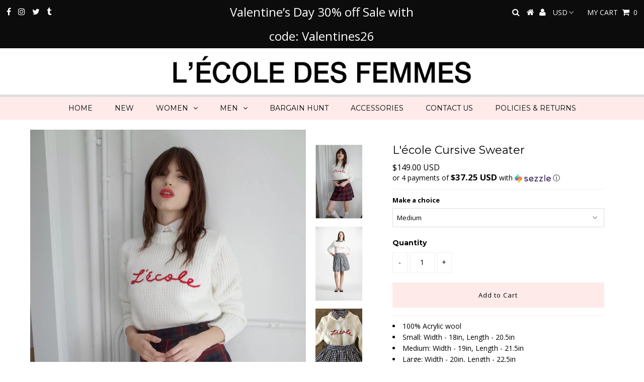

--- FILE ---
content_type: text/html; charset=utf-8
request_url: https://lecoledesfemmes.com/collections/tops/products/lecole-cursive-sweater
body_size: 24511
content:
<!DOCTYPE html>
<!--[if lt IE 7 ]><html class="ie ie6" lang="en"> <![endif]-->
<!--[if IE 7 ]><html class="ie ie7" lang="en"> <![endif]-->
<!--[if IE 8 ]><html class="ie ie8" lang="en"> <![endif]-->
<!--[if (gte IE 9)|!(IE)]><!--><html lang="en" class="no-js"> <!--<![endif]-->
<head><meta name="facebook-domain-verification" content="w24nb23f3uwqiaae7rsh3a4j768ldp" />

  <meta charset="utf-8" />
  

<meta property="og:type" content="product">
<meta property="og:title" content="L&#39;école Cursive Sweater">
<meta property="og:url" content="https://lecoledesfemmes.com/products/lecole-cursive-sweater">
<meta property="og:description" content="
100% Acrylic wool
Small: Width - 18in, Length - 20.5in
Medium: Width - 19in, Length - 21.5in
Large: Width - 20in, Length - 22.5in
">

<meta property="og:image" content="http://lecoledesfemmes.com/cdn/shop/products/6a526c57a18e755412aacf5301072fe2_grande.jpg?v=1537991199">
<meta property="og:image:secure_url" content="https://lecoledesfemmes.com/cdn/shop/products/6a526c57a18e755412aacf5301072fe2_grande.jpg?v=1537991199">

<meta property="og:image" content="http://lecoledesfemmes.com/cdn/shop/products/8290d0e580233c2e9d59e8981a218196_grande.jpg?v=1537991199">
<meta property="og:image:secure_url" content="https://lecoledesfemmes.com/cdn/shop/products/8290d0e580233c2e9d59e8981a218196_grande.jpg?v=1537991199">

<meta property="og:image" content="http://lecoledesfemmes.com/cdn/shop/products/18d15eb50d485c71f0dfcc55ef60c176_grande.jpg?v=1537991199">
<meta property="og:image:secure_url" content="https://lecoledesfemmes.com/cdn/shop/products/18d15eb50d485c71f0dfcc55ef60c176_grande.jpg?v=1537991199">

<meta property="og:price:amount" content="149.00">
<meta property="og:price:currency" content="USD">

<meta property="og:site_name" content="L&#39;école Des Femmes ">



<meta name="twitter:card" content="summary">


<meta name="twitter:site" content="@laurasfez?lang=en">


<meta name="twitter:title" content="L&#39;école Cursive Sweater">
<meta name="twitter:description" content="
100% Acrylic wool
Small: Width - 18in, Length - 20.5in
Medium: Width - 19in, Length - 21.5in
Large: Width - 20in, Length - 22.5in
">
<meta name="twitter:image" content="https://lecoledesfemmes.com/cdn/shop/products/6a526c57a18e755412aacf5301072fe2_large.jpg?v=1537991199">
<meta name="twitter:image:width" content="480">
<meta name="twitter:image:height" content="480">

  <!-- Basic Page Needs
================================================== -->

  <title>
    L&#39;école Cursive Sweater &ndash; L&#39;école Des Femmes 
  </title>
  
  <meta name="description" content="100% Acrylic wool Small: Width - 18in, Length - 20.5in Medium: Width - 19in, Length - 21.5in Large: Width - 20in, Length - 22.5in" />
  
  <link rel="canonical" href="https://lecoledesfemmes.com/products/lecole-cursive-sweater" />

  <!-- CSS
================================================== -->

  



























  <link href='//fonts.googleapis.com/css?family=Montserrat:400,700' rel='stylesheet' type='text/css'>






  <link href='//fonts.googleapis.com/css?family=Open+Sans:400,300,700' rel='stylesheet' type='text/css'>

































  <link href="//lecoledesfemmes.com/cdn/shop/t/5/assets/stylesheet.css?v=72517983285824811011696093014" rel="stylesheet" type="text/css" media="all" />
  <link href="//lecoledesfemmes.com/cdn/shop/t/5/assets/queries.css?v=3295537166629327221646754659" rel="stylesheet" type="text/css" media="all" />

  <!-- JS
================================================== -->

  <script src="//ajax.googleapis.com/ajax/libs/jquery/2.2.3/jquery.min.js" type="text/javascript"></script>
<script src="//lecoledesfemmes.com/cdn/shop/t/5/assets/eventemitter3.min.js?v=27939738353326123541673556099" type="text/javascript"></script>
<script src="//lecoledesfemmes.com/cdn/s/javascripts/currencies.js" type="text/javascript"></script>
<script src="//lecoledesfemmes.com/cdn/shop/t/5/assets/jquery.currencies.min.js?v=175057760772006623221646754632" type="text/javascript"></script>

<script>

Currency.format = 'money_with_currency_format';
var shopCurrency = 'USD';

/* Sometimes merchants change their shop currency, let's tell our JavaScript file */
Currency.moneyFormats[shopCurrency].money_with_currency_format = "${{amount}} USD";
Currency.moneyFormats[shopCurrency].money_format = "${{amount}}";

/* Default currency */
var defaultCurrency = 'USD';

/* Cookie currency */
var cookieCurrency = Currency.cookie.read();

$( document ).ready(function() {
  /* Fix for customer account pages */
  jQuery('span.money span.money').each(function() {
    jQuery(this).parents('span.money').removeClass('money');
  });

  /* Saving the current price */
  jQuery('span.money').each(function() {
    jQuery(this).attr('data-currency-USD', jQuery(this).html());
  });

  // If there's no cookie.
  if (cookieCurrency == null) {
    if (shopCurrency !== defaultCurrency) {
      Currency.convertAll(shopCurrency, defaultCurrency);
    }
    else {
      Currency.currentCurrency = defaultCurrency;
    }
  }
  // If the cookie value does not correspond to any value in the currency dropdown.
  else if (jQuery('[name=currencies]').size() && jQuery('[name=currencies] option[value=' + cookieCurrency + ']').size() === 0) {
    Currency.currentCurrency = shopCurrency;
    Currency.cookie.write(shopCurrency);
  }
  // If the cookie value is the same as the shop currency set in settings.
  else if (cookieCurrency === shopCurrency) {
    Currency.currentCurrency = shopCurrency;
  }
  // If the cookie currency is different than the shop currency.
  else {
    Currency.currentCurrency = cookieCurrency || USD;
  }

  // Update (on load) the currency shown in currency picker to currentCurrrency.
  jQuery('[name=currencies]').val(Currency.currentCurrency).change(function() {
    var newCurrency = jQuery(this).val();

    Currency.convertAll(Currency.currentCurrency, newCurrency);
  });

  // Convert all currencies with span.money to currentCurrrency on doc.ready load.
  Currency.convertAll(shopCurrency, Currency.currentCurrency);
});

</script>

<script src="//lecoledesfemmes.com/cdn/shop/t/5/assets/theme.js?v=169057956308736379161686076844" type="text/javascript"></script>
  <script src="//lecoledesfemmes.com/cdn/shopifycloud/storefront/assets/themes_support/option_selection-b017cd28.js" type="text/javascript"></script>

  

  <!--[if lt IE 9]>
<script src="//html5shim.googlecode.com/svn/trunk/html5.js"></script>
<![endif]-->

  <meta name="viewport" content="width=device-width, initial-scale=1, maximum-scale=1">

  

  
  <script>window.performance && window.performance.mark && window.performance.mark('shopify.content_for_header.start');</script><meta id="shopify-digital-wallet" name="shopify-digital-wallet" content="/29888264/digital_wallets/dialog">
<meta name="shopify-checkout-api-token" content="42ae3479a71830d93972cc44c222a2fc">
<meta id="in-context-paypal-metadata" data-shop-id="29888264" data-venmo-supported="false" data-environment="production" data-locale="en_US" data-paypal-v4="true" data-currency="USD">
<link rel="alternate" type="application/json+oembed" href="https://lecoledesfemmes.com/products/lecole-cursive-sweater.oembed">
<script async="async" src="/checkouts/internal/preloads.js?locale=en-US"></script>
<link rel="preconnect" href="https://shop.app" crossorigin="anonymous">
<script async="async" src="https://shop.app/checkouts/internal/preloads.js?locale=en-US&shop_id=29888264" crossorigin="anonymous"></script>
<script id="apple-pay-shop-capabilities" type="application/json">{"shopId":29888264,"countryCode":"US","currencyCode":"USD","merchantCapabilities":["supports3DS"],"merchantId":"gid:\/\/shopify\/Shop\/29888264","merchantName":"L'école Des Femmes ","requiredBillingContactFields":["postalAddress","email","phone"],"requiredShippingContactFields":["postalAddress","email","phone"],"shippingType":"shipping","supportedNetworks":["visa","masterCard","amex","discover","elo","jcb"],"total":{"type":"pending","label":"L'école Des Femmes ","amount":"1.00"},"shopifyPaymentsEnabled":true,"supportsSubscriptions":true}</script>
<script id="shopify-features" type="application/json">{"accessToken":"42ae3479a71830d93972cc44c222a2fc","betas":["rich-media-storefront-analytics"],"domain":"lecoledesfemmes.com","predictiveSearch":true,"shopId":29888264,"locale":"en"}</script>
<script>var Shopify = Shopify || {};
Shopify.shop = "lecole-des-femmes.myshopify.com";
Shopify.locale = "en";
Shopify.currency = {"active":"USD","rate":"1.0"};
Shopify.country = "US";
Shopify.theme = {"name":"Testament with Installments message","id":131272573145,"schema_name":"Testament","schema_version":"6.2","theme_store_id":623,"role":"main"};
Shopify.theme.handle = "null";
Shopify.theme.style = {"id":null,"handle":null};
Shopify.cdnHost = "lecoledesfemmes.com/cdn";
Shopify.routes = Shopify.routes || {};
Shopify.routes.root = "/";</script>
<script type="module">!function(o){(o.Shopify=o.Shopify||{}).modules=!0}(window);</script>
<script>!function(o){function n(){var o=[];function n(){o.push(Array.prototype.slice.apply(arguments))}return n.q=o,n}var t=o.Shopify=o.Shopify||{};t.loadFeatures=n(),t.autoloadFeatures=n()}(window);</script>
<script>
  window.ShopifyPay = window.ShopifyPay || {};
  window.ShopifyPay.apiHost = "shop.app\/pay";
  window.ShopifyPay.redirectState = null;
</script>
<script id="shop-js-analytics" type="application/json">{"pageType":"product"}</script>
<script defer="defer" async type="module" src="//lecoledesfemmes.com/cdn/shopifycloud/shop-js/modules/v2/client.init-shop-cart-sync_BT-GjEfc.en.esm.js"></script>
<script defer="defer" async type="module" src="//lecoledesfemmes.com/cdn/shopifycloud/shop-js/modules/v2/chunk.common_D58fp_Oc.esm.js"></script>
<script defer="defer" async type="module" src="//lecoledesfemmes.com/cdn/shopifycloud/shop-js/modules/v2/chunk.modal_xMitdFEc.esm.js"></script>
<script type="module">
  await import("//lecoledesfemmes.com/cdn/shopifycloud/shop-js/modules/v2/client.init-shop-cart-sync_BT-GjEfc.en.esm.js");
await import("//lecoledesfemmes.com/cdn/shopifycloud/shop-js/modules/v2/chunk.common_D58fp_Oc.esm.js");
await import("//lecoledesfemmes.com/cdn/shopifycloud/shop-js/modules/v2/chunk.modal_xMitdFEc.esm.js");

  window.Shopify.SignInWithShop?.initShopCartSync?.({"fedCMEnabled":true,"windoidEnabled":true});

</script>
<script defer="defer" async type="module" src="//lecoledesfemmes.com/cdn/shopifycloud/shop-js/modules/v2/client.payment-terms_Ci9AEqFq.en.esm.js"></script>
<script defer="defer" async type="module" src="//lecoledesfemmes.com/cdn/shopifycloud/shop-js/modules/v2/chunk.common_D58fp_Oc.esm.js"></script>
<script defer="defer" async type="module" src="//lecoledesfemmes.com/cdn/shopifycloud/shop-js/modules/v2/chunk.modal_xMitdFEc.esm.js"></script>
<script type="module">
  await import("//lecoledesfemmes.com/cdn/shopifycloud/shop-js/modules/v2/client.payment-terms_Ci9AEqFq.en.esm.js");
await import("//lecoledesfemmes.com/cdn/shopifycloud/shop-js/modules/v2/chunk.common_D58fp_Oc.esm.js");
await import("//lecoledesfemmes.com/cdn/shopifycloud/shop-js/modules/v2/chunk.modal_xMitdFEc.esm.js");

  
</script>
<script>
  window.Shopify = window.Shopify || {};
  if (!window.Shopify.featureAssets) window.Shopify.featureAssets = {};
  window.Shopify.featureAssets['shop-js'] = {"shop-cart-sync":["modules/v2/client.shop-cart-sync_DZOKe7Ll.en.esm.js","modules/v2/chunk.common_D58fp_Oc.esm.js","modules/v2/chunk.modal_xMitdFEc.esm.js"],"init-fed-cm":["modules/v2/client.init-fed-cm_B6oLuCjv.en.esm.js","modules/v2/chunk.common_D58fp_Oc.esm.js","modules/v2/chunk.modal_xMitdFEc.esm.js"],"shop-cash-offers":["modules/v2/client.shop-cash-offers_D2sdYoxE.en.esm.js","modules/v2/chunk.common_D58fp_Oc.esm.js","modules/v2/chunk.modal_xMitdFEc.esm.js"],"shop-login-button":["modules/v2/client.shop-login-button_QeVjl5Y3.en.esm.js","modules/v2/chunk.common_D58fp_Oc.esm.js","modules/v2/chunk.modal_xMitdFEc.esm.js"],"pay-button":["modules/v2/client.pay-button_DXTOsIq6.en.esm.js","modules/v2/chunk.common_D58fp_Oc.esm.js","modules/v2/chunk.modal_xMitdFEc.esm.js"],"shop-button":["modules/v2/client.shop-button_DQZHx9pm.en.esm.js","modules/v2/chunk.common_D58fp_Oc.esm.js","modules/v2/chunk.modal_xMitdFEc.esm.js"],"avatar":["modules/v2/client.avatar_BTnouDA3.en.esm.js"],"init-windoid":["modules/v2/client.init-windoid_CR1B-cfM.en.esm.js","modules/v2/chunk.common_D58fp_Oc.esm.js","modules/v2/chunk.modal_xMitdFEc.esm.js"],"init-shop-for-new-customer-accounts":["modules/v2/client.init-shop-for-new-customer-accounts_C_vY_xzh.en.esm.js","modules/v2/client.shop-login-button_QeVjl5Y3.en.esm.js","modules/v2/chunk.common_D58fp_Oc.esm.js","modules/v2/chunk.modal_xMitdFEc.esm.js"],"init-shop-email-lookup-coordinator":["modules/v2/client.init-shop-email-lookup-coordinator_BI7n9ZSv.en.esm.js","modules/v2/chunk.common_D58fp_Oc.esm.js","modules/v2/chunk.modal_xMitdFEc.esm.js"],"init-shop-cart-sync":["modules/v2/client.init-shop-cart-sync_BT-GjEfc.en.esm.js","modules/v2/chunk.common_D58fp_Oc.esm.js","modules/v2/chunk.modal_xMitdFEc.esm.js"],"shop-toast-manager":["modules/v2/client.shop-toast-manager_DiYdP3xc.en.esm.js","modules/v2/chunk.common_D58fp_Oc.esm.js","modules/v2/chunk.modal_xMitdFEc.esm.js"],"init-customer-accounts":["modules/v2/client.init-customer-accounts_D9ZNqS-Q.en.esm.js","modules/v2/client.shop-login-button_QeVjl5Y3.en.esm.js","modules/v2/chunk.common_D58fp_Oc.esm.js","modules/v2/chunk.modal_xMitdFEc.esm.js"],"init-customer-accounts-sign-up":["modules/v2/client.init-customer-accounts-sign-up_iGw4briv.en.esm.js","modules/v2/client.shop-login-button_QeVjl5Y3.en.esm.js","modules/v2/chunk.common_D58fp_Oc.esm.js","modules/v2/chunk.modal_xMitdFEc.esm.js"],"shop-follow-button":["modules/v2/client.shop-follow-button_CqMgW2wH.en.esm.js","modules/v2/chunk.common_D58fp_Oc.esm.js","modules/v2/chunk.modal_xMitdFEc.esm.js"],"checkout-modal":["modules/v2/client.checkout-modal_xHeaAweL.en.esm.js","modules/v2/chunk.common_D58fp_Oc.esm.js","modules/v2/chunk.modal_xMitdFEc.esm.js"],"shop-login":["modules/v2/client.shop-login_D91U-Q7h.en.esm.js","modules/v2/chunk.common_D58fp_Oc.esm.js","modules/v2/chunk.modal_xMitdFEc.esm.js"],"lead-capture":["modules/v2/client.lead-capture_BJmE1dJe.en.esm.js","modules/v2/chunk.common_D58fp_Oc.esm.js","modules/v2/chunk.modal_xMitdFEc.esm.js"],"payment-terms":["modules/v2/client.payment-terms_Ci9AEqFq.en.esm.js","modules/v2/chunk.common_D58fp_Oc.esm.js","modules/v2/chunk.modal_xMitdFEc.esm.js"]};
</script>
<script>(function() {
  var isLoaded = false;
  function asyncLoad() {
    if (isLoaded) return;
    isLoaded = true;
    var urls = ["https:\/\/chimpstatic.com\/mcjs-connected\/js\/users\/3665aa4f3e7e4a9b3ecfa0959\/30d2a147473fc1f6404434a98.js?shop=lecole-des-femmes.myshopify.com","https:\/\/cdn.hextom.com\/js\/freeshippingbar.js?shop=lecole-des-femmes.myshopify.com"];
    for (var i = 0; i < urls.length; i++) {
      var s = document.createElement('script');
      s.type = 'text/javascript';
      s.async = true;
      s.src = urls[i];
      var x = document.getElementsByTagName('script')[0];
      x.parentNode.insertBefore(s, x);
    }
  };
  if(window.attachEvent) {
    window.attachEvent('onload', asyncLoad);
  } else {
    window.addEventListener('load', asyncLoad, false);
  }
})();</script>
<script id="__st">var __st={"a":29888264,"offset":-28800,"reqid":"d0831898-3fad-4561-9fe8-0f4a37443050-1769263216","pageurl":"lecoledesfemmes.com\/collections\/tops\/products\/lecole-cursive-sweater","u":"f1d29a414ff0","p":"product","rtyp":"product","rid":742857343024};</script>
<script>window.ShopifyPaypalV4VisibilityTracking = true;</script>
<script id="captcha-bootstrap">!function(){'use strict';const t='contact',e='account',n='new_comment',o=[[t,t],['blogs',n],['comments',n],[t,'customer']],c=[[e,'customer_login'],[e,'guest_login'],[e,'recover_customer_password'],[e,'create_customer']],r=t=>t.map((([t,e])=>`form[action*='/${t}']:not([data-nocaptcha='true']) input[name='form_type'][value='${e}']`)).join(','),a=t=>()=>t?[...document.querySelectorAll(t)].map((t=>t.form)):[];function s(){const t=[...o],e=r(t);return a(e)}const i='password',u='form_key',d=['recaptcha-v3-token','g-recaptcha-response','h-captcha-response',i],f=()=>{try{return window.sessionStorage}catch{return}},m='__shopify_v',_=t=>t.elements[u];function p(t,e,n=!1){try{const o=window.sessionStorage,c=JSON.parse(o.getItem(e)),{data:r}=function(t){const{data:e,action:n}=t;return t[m]||n?{data:e,action:n}:{data:t,action:n}}(c);for(const[e,n]of Object.entries(r))t.elements[e]&&(t.elements[e].value=n);n&&o.removeItem(e)}catch(o){console.error('form repopulation failed',{error:o})}}const l='form_type',E='cptcha';function T(t){t.dataset[E]=!0}const w=window,h=w.document,L='Shopify',v='ce_forms',y='captcha';let A=!1;((t,e)=>{const n=(g='f06e6c50-85a8-45c8-87d0-21a2b65856fe',I='https://cdn.shopify.com/shopifycloud/storefront-forms-hcaptcha/ce_storefront_forms_captcha_hcaptcha.v1.5.2.iife.js',D={infoText:'Protected by hCaptcha',privacyText:'Privacy',termsText:'Terms'},(t,e,n)=>{const o=w[L][v],c=o.bindForm;if(c)return c(t,g,e,D).then(n);var r;o.q.push([[t,g,e,D],n]),r=I,A||(h.body.append(Object.assign(h.createElement('script'),{id:'captcha-provider',async:!0,src:r})),A=!0)});var g,I,D;w[L]=w[L]||{},w[L][v]=w[L][v]||{},w[L][v].q=[],w[L][y]=w[L][y]||{},w[L][y].protect=function(t,e){n(t,void 0,e),T(t)},Object.freeze(w[L][y]),function(t,e,n,w,h,L){const[v,y,A,g]=function(t,e,n){const i=e?o:[],u=t?c:[],d=[...i,...u],f=r(d),m=r(i),_=r(d.filter((([t,e])=>n.includes(e))));return[a(f),a(m),a(_),s()]}(w,h,L),I=t=>{const e=t.target;return e instanceof HTMLFormElement?e:e&&e.form},D=t=>v().includes(t);t.addEventListener('submit',(t=>{const e=I(t);if(!e)return;const n=D(e)&&!e.dataset.hcaptchaBound&&!e.dataset.recaptchaBound,o=_(e),c=g().includes(e)&&(!o||!o.value);(n||c)&&t.preventDefault(),c&&!n&&(function(t){try{if(!f())return;!function(t){const e=f();if(!e)return;const n=_(t);if(!n)return;const o=n.value;o&&e.removeItem(o)}(t);const e=Array.from(Array(32),(()=>Math.random().toString(36)[2])).join('');!function(t,e){_(t)||t.append(Object.assign(document.createElement('input'),{type:'hidden',name:u})),t.elements[u].value=e}(t,e),function(t,e){const n=f();if(!n)return;const o=[...t.querySelectorAll(`input[type='${i}']`)].map((({name:t})=>t)),c=[...d,...o],r={};for(const[a,s]of new FormData(t).entries())c.includes(a)||(r[a]=s);n.setItem(e,JSON.stringify({[m]:1,action:t.action,data:r}))}(t,e)}catch(e){console.error('failed to persist form',e)}}(e),e.submit())}));const S=(t,e)=>{t&&!t.dataset[E]&&(n(t,e.some((e=>e===t))),T(t))};for(const o of['focusin','change'])t.addEventListener(o,(t=>{const e=I(t);D(e)&&S(e,y())}));const B=e.get('form_key'),M=e.get(l),P=B&&M;t.addEventListener('DOMContentLoaded',(()=>{const t=y();if(P)for(const e of t)e.elements[l].value===M&&p(e,B);[...new Set([...A(),...v().filter((t=>'true'===t.dataset.shopifyCaptcha))])].forEach((e=>S(e,t)))}))}(h,new URLSearchParams(w.location.search),n,t,e,['guest_login'])})(!0,!0)}();</script>
<script integrity="sha256-4kQ18oKyAcykRKYeNunJcIwy7WH5gtpwJnB7kiuLZ1E=" data-source-attribution="shopify.loadfeatures" defer="defer" src="//lecoledesfemmes.com/cdn/shopifycloud/storefront/assets/storefront/load_feature-a0a9edcb.js" crossorigin="anonymous"></script>
<script crossorigin="anonymous" defer="defer" src="//lecoledesfemmes.com/cdn/shopifycloud/storefront/assets/shopify_pay/storefront-65b4c6d7.js?v=20250812"></script>
<script data-source-attribution="shopify.dynamic_checkout.dynamic.init">var Shopify=Shopify||{};Shopify.PaymentButton=Shopify.PaymentButton||{isStorefrontPortableWallets:!0,init:function(){window.Shopify.PaymentButton.init=function(){};var t=document.createElement("script");t.src="https://lecoledesfemmes.com/cdn/shopifycloud/portable-wallets/latest/portable-wallets.en.js",t.type="module",document.head.appendChild(t)}};
</script>
<script data-source-attribution="shopify.dynamic_checkout.buyer_consent">
  function portableWalletsHideBuyerConsent(e){var t=document.getElementById("shopify-buyer-consent"),n=document.getElementById("shopify-subscription-policy-button");t&&n&&(t.classList.add("hidden"),t.setAttribute("aria-hidden","true"),n.removeEventListener("click",e))}function portableWalletsShowBuyerConsent(e){var t=document.getElementById("shopify-buyer-consent"),n=document.getElementById("shopify-subscription-policy-button");t&&n&&(t.classList.remove("hidden"),t.removeAttribute("aria-hidden"),n.addEventListener("click",e))}window.Shopify?.PaymentButton&&(window.Shopify.PaymentButton.hideBuyerConsent=portableWalletsHideBuyerConsent,window.Shopify.PaymentButton.showBuyerConsent=portableWalletsShowBuyerConsent);
</script>
<script data-source-attribution="shopify.dynamic_checkout.cart.bootstrap">document.addEventListener("DOMContentLoaded",(function(){function t(){return document.querySelector("shopify-accelerated-checkout-cart, shopify-accelerated-checkout")}if(t())Shopify.PaymentButton.init();else{new MutationObserver((function(e,n){t()&&(Shopify.PaymentButton.init(),n.disconnect())})).observe(document.body,{childList:!0,subtree:!0})}}));
</script>
<link id="shopify-accelerated-checkout-styles" rel="stylesheet" media="screen" href="https://lecoledesfemmes.com/cdn/shopifycloud/portable-wallets/latest/accelerated-checkout-backwards-compat.css" crossorigin="anonymous">
<style id="shopify-accelerated-checkout-cart">
        #shopify-buyer-consent {
  margin-top: 1em;
  display: inline-block;
  width: 100%;
}

#shopify-buyer-consent.hidden {
  display: none;
}

#shopify-subscription-policy-button {
  background: none;
  border: none;
  padding: 0;
  text-decoration: underline;
  font-size: inherit;
  cursor: pointer;
}

#shopify-subscription-policy-button::before {
  box-shadow: none;
}

      </style>

<script>window.performance && window.performance.mark && window.performance.mark('shopify.content_for_header.end');</script>
    <script type="text/javascript">
    new WOW().init();
  </script>
  <link rel="next" href="/next"/>
  <link rel="prev" href="/prev"/>
<link href="https://monorail-edge.shopifysvc.com" rel="dns-prefetch">
<script>(function(){if ("sendBeacon" in navigator && "performance" in window) {try {var session_token_from_headers = performance.getEntriesByType('navigation')[0].serverTiming.find(x => x.name == '_s').description;} catch {var session_token_from_headers = undefined;}var session_cookie_matches = document.cookie.match(/_shopify_s=([^;]*)/);var session_token_from_cookie = session_cookie_matches && session_cookie_matches.length === 2 ? session_cookie_matches[1] : "";var session_token = session_token_from_headers || session_token_from_cookie || "";function handle_abandonment_event(e) {var entries = performance.getEntries().filter(function(entry) {return /monorail-edge.shopifysvc.com/.test(entry.name);});if (!window.abandonment_tracked && entries.length === 0) {window.abandonment_tracked = true;var currentMs = Date.now();var navigation_start = performance.timing.navigationStart;var payload = {shop_id: 29888264,url: window.location.href,navigation_start,duration: currentMs - navigation_start,session_token,page_type: "product"};window.navigator.sendBeacon("https://monorail-edge.shopifysvc.com/v1/produce", JSON.stringify({schema_id: "online_store_buyer_site_abandonment/1.1",payload: payload,metadata: {event_created_at_ms: currentMs,event_sent_at_ms: currentMs}}));}}window.addEventListener('pagehide', handle_abandonment_event);}}());</script>
<script id="web-pixels-manager-setup">(function e(e,d,r,n,o){if(void 0===o&&(o={}),!Boolean(null===(a=null===(i=window.Shopify)||void 0===i?void 0:i.analytics)||void 0===a?void 0:a.replayQueue)){var i,a;window.Shopify=window.Shopify||{};var t=window.Shopify;t.analytics=t.analytics||{};var s=t.analytics;s.replayQueue=[],s.publish=function(e,d,r){return s.replayQueue.push([e,d,r]),!0};try{self.performance.mark("wpm:start")}catch(e){}var l=function(){var e={modern:/Edge?\/(1{2}[4-9]|1[2-9]\d|[2-9]\d{2}|\d{4,})\.\d+(\.\d+|)|Firefox\/(1{2}[4-9]|1[2-9]\d|[2-9]\d{2}|\d{4,})\.\d+(\.\d+|)|Chrom(ium|e)\/(9{2}|\d{3,})\.\d+(\.\d+|)|(Maci|X1{2}).+ Version\/(15\.\d+|(1[6-9]|[2-9]\d|\d{3,})\.\d+)([,.]\d+|)( \(\w+\)|)( Mobile\/\w+|) Safari\/|Chrome.+OPR\/(9{2}|\d{3,})\.\d+\.\d+|(CPU[ +]OS|iPhone[ +]OS|CPU[ +]iPhone|CPU IPhone OS|CPU iPad OS)[ +]+(15[._]\d+|(1[6-9]|[2-9]\d|\d{3,})[._]\d+)([._]\d+|)|Android:?[ /-](13[3-9]|1[4-9]\d|[2-9]\d{2}|\d{4,})(\.\d+|)(\.\d+|)|Android.+Firefox\/(13[5-9]|1[4-9]\d|[2-9]\d{2}|\d{4,})\.\d+(\.\d+|)|Android.+Chrom(ium|e)\/(13[3-9]|1[4-9]\d|[2-9]\d{2}|\d{4,})\.\d+(\.\d+|)|SamsungBrowser\/([2-9]\d|\d{3,})\.\d+/,legacy:/Edge?\/(1[6-9]|[2-9]\d|\d{3,})\.\d+(\.\d+|)|Firefox\/(5[4-9]|[6-9]\d|\d{3,})\.\d+(\.\d+|)|Chrom(ium|e)\/(5[1-9]|[6-9]\d|\d{3,})\.\d+(\.\d+|)([\d.]+$|.*Safari\/(?![\d.]+ Edge\/[\d.]+$))|(Maci|X1{2}).+ Version\/(10\.\d+|(1[1-9]|[2-9]\d|\d{3,})\.\d+)([,.]\d+|)( \(\w+\)|)( Mobile\/\w+|) Safari\/|Chrome.+OPR\/(3[89]|[4-9]\d|\d{3,})\.\d+\.\d+|(CPU[ +]OS|iPhone[ +]OS|CPU[ +]iPhone|CPU IPhone OS|CPU iPad OS)[ +]+(10[._]\d+|(1[1-9]|[2-9]\d|\d{3,})[._]\d+)([._]\d+|)|Android:?[ /-](13[3-9]|1[4-9]\d|[2-9]\d{2}|\d{4,})(\.\d+|)(\.\d+|)|Mobile Safari.+OPR\/([89]\d|\d{3,})\.\d+\.\d+|Android.+Firefox\/(13[5-9]|1[4-9]\d|[2-9]\d{2}|\d{4,})\.\d+(\.\d+|)|Android.+Chrom(ium|e)\/(13[3-9]|1[4-9]\d|[2-9]\d{2}|\d{4,})\.\d+(\.\d+|)|Android.+(UC? ?Browser|UCWEB|U3)[ /]?(15\.([5-9]|\d{2,})|(1[6-9]|[2-9]\d|\d{3,})\.\d+)\.\d+|SamsungBrowser\/(5\.\d+|([6-9]|\d{2,})\.\d+)|Android.+MQ{2}Browser\/(14(\.(9|\d{2,})|)|(1[5-9]|[2-9]\d|\d{3,})(\.\d+|))(\.\d+|)|K[Aa][Ii]OS\/(3\.\d+|([4-9]|\d{2,})\.\d+)(\.\d+|)/},d=e.modern,r=e.legacy,n=navigator.userAgent;return n.match(d)?"modern":n.match(r)?"legacy":"unknown"}(),u="modern"===l?"modern":"legacy",c=(null!=n?n:{modern:"",legacy:""})[u],f=function(e){return[e.baseUrl,"/wpm","/b",e.hashVersion,"modern"===e.buildTarget?"m":"l",".js"].join("")}({baseUrl:d,hashVersion:r,buildTarget:u}),m=function(e){var d=e.version,r=e.bundleTarget,n=e.surface,o=e.pageUrl,i=e.monorailEndpoint;return{emit:function(e){var a=e.status,t=e.errorMsg,s=(new Date).getTime(),l=JSON.stringify({metadata:{event_sent_at_ms:s},events:[{schema_id:"web_pixels_manager_load/3.1",payload:{version:d,bundle_target:r,page_url:o,status:a,surface:n,error_msg:t},metadata:{event_created_at_ms:s}}]});if(!i)return console&&console.warn&&console.warn("[Web Pixels Manager] No Monorail endpoint provided, skipping logging."),!1;try{return self.navigator.sendBeacon.bind(self.navigator)(i,l)}catch(e){}var u=new XMLHttpRequest;try{return u.open("POST",i,!0),u.setRequestHeader("Content-Type","text/plain"),u.send(l),!0}catch(e){return console&&console.warn&&console.warn("[Web Pixels Manager] Got an unhandled error while logging to Monorail."),!1}}}}({version:r,bundleTarget:l,surface:e.surface,pageUrl:self.location.href,monorailEndpoint:e.monorailEndpoint});try{o.browserTarget=l,function(e){var d=e.src,r=e.async,n=void 0===r||r,o=e.onload,i=e.onerror,a=e.sri,t=e.scriptDataAttributes,s=void 0===t?{}:t,l=document.createElement("script"),u=document.querySelector("head"),c=document.querySelector("body");if(l.async=n,l.src=d,a&&(l.integrity=a,l.crossOrigin="anonymous"),s)for(var f in s)if(Object.prototype.hasOwnProperty.call(s,f))try{l.dataset[f]=s[f]}catch(e){}if(o&&l.addEventListener("load",o),i&&l.addEventListener("error",i),u)u.appendChild(l);else{if(!c)throw new Error("Did not find a head or body element to append the script");c.appendChild(l)}}({src:f,async:!0,onload:function(){if(!function(){var e,d;return Boolean(null===(d=null===(e=window.Shopify)||void 0===e?void 0:e.analytics)||void 0===d?void 0:d.initialized)}()){var d=window.webPixelsManager.init(e)||void 0;if(d){var r=window.Shopify.analytics;r.replayQueue.forEach((function(e){var r=e[0],n=e[1],o=e[2];d.publishCustomEvent(r,n,o)})),r.replayQueue=[],r.publish=d.publishCustomEvent,r.visitor=d.visitor,r.initialized=!0}}},onerror:function(){return m.emit({status:"failed",errorMsg:"".concat(f," has failed to load")})},sri:function(e){var d=/^sha384-[A-Za-z0-9+/=]+$/;return"string"==typeof e&&d.test(e)}(c)?c:"",scriptDataAttributes:o}),m.emit({status:"loading"})}catch(e){m.emit({status:"failed",errorMsg:(null==e?void 0:e.message)||"Unknown error"})}}})({shopId: 29888264,storefrontBaseUrl: "https://lecoledesfemmes.com",extensionsBaseUrl: "https://extensions.shopifycdn.com/cdn/shopifycloud/web-pixels-manager",monorailEndpoint: "https://monorail-edge.shopifysvc.com/unstable/produce_batch",surface: "storefront-renderer",enabledBetaFlags: ["2dca8a86"],webPixelsConfigList: [{"id":"200114393","configuration":"{\"pixel_id\":\"1670712872965888\",\"pixel_type\":\"facebook_pixel\",\"metaapp_system_user_token\":\"-\"}","eventPayloadVersion":"v1","runtimeContext":"OPEN","scriptVersion":"ca16bc87fe92b6042fbaa3acc2fbdaa6","type":"APP","apiClientId":2329312,"privacyPurposes":["ANALYTICS","MARKETING","SALE_OF_DATA"],"dataSharingAdjustments":{"protectedCustomerApprovalScopes":["read_customer_address","read_customer_email","read_customer_name","read_customer_personal_data","read_customer_phone"]}},{"id":"65044697","eventPayloadVersion":"v1","runtimeContext":"LAX","scriptVersion":"1","type":"CUSTOM","privacyPurposes":["MARKETING"],"name":"Meta pixel (migrated)"},{"id":"81428697","eventPayloadVersion":"v1","runtimeContext":"LAX","scriptVersion":"1","type":"CUSTOM","privacyPurposes":["ANALYTICS"],"name":"Google Analytics tag (migrated)"},{"id":"shopify-app-pixel","configuration":"{}","eventPayloadVersion":"v1","runtimeContext":"STRICT","scriptVersion":"0450","apiClientId":"shopify-pixel","type":"APP","privacyPurposes":["ANALYTICS","MARKETING"]},{"id":"shopify-custom-pixel","eventPayloadVersion":"v1","runtimeContext":"LAX","scriptVersion":"0450","apiClientId":"shopify-pixel","type":"CUSTOM","privacyPurposes":["ANALYTICS","MARKETING"]}],isMerchantRequest: false,initData: {"shop":{"name":"L'école Des Femmes ","paymentSettings":{"currencyCode":"USD"},"myshopifyDomain":"lecole-des-femmes.myshopify.com","countryCode":"US","storefrontUrl":"https:\/\/lecoledesfemmes.com"},"customer":null,"cart":null,"checkout":null,"productVariants":[{"price":{"amount":149.0,"currencyCode":"USD"},"product":{"title":"L'école Cursive Sweater","vendor":"L'école Des Femmes","id":"742857343024","untranslatedTitle":"L'école Cursive Sweater","url":"\/products\/lecole-cursive-sweater","type":"Knitwear \u0026 Sweatshirts"},"id":"7684978933808","image":{"src":"\/\/lecoledesfemmes.com\/cdn\/shop\/products\/6a526c57a18e755412aacf5301072fe2.jpg?v=1537991199"},"sku":"31151","title":"Small","untranslatedTitle":"Small"},{"price":{"amount":149.0,"currencyCode":"USD"},"product":{"title":"L'école Cursive Sweater","vendor":"L'école Des Femmes","id":"742857343024","untranslatedTitle":"L'école Cursive Sweater","url":"\/products\/lecole-cursive-sweater","type":"Knitwear \u0026 Sweatshirts"},"id":"7684978966576","image":{"src":"\/\/lecoledesfemmes.com\/cdn\/shop\/products\/6a526c57a18e755412aacf5301072fe2.jpg?v=1537991199"},"sku":"31151","title":"Medium","untranslatedTitle":"Medium"},{"price":{"amount":149.0,"currencyCode":"USD"},"product":{"title":"L'école Cursive Sweater","vendor":"L'école Des Femmes","id":"742857343024","untranslatedTitle":"L'école Cursive Sweater","url":"\/products\/lecole-cursive-sweater","type":"Knitwear \u0026 Sweatshirts"},"id":"7684978999344","image":{"src":"\/\/lecoledesfemmes.com\/cdn\/shop\/products\/6a526c57a18e755412aacf5301072fe2.jpg?v=1537991199"},"sku":"31151","title":"Large","untranslatedTitle":"Large"}],"purchasingCompany":null},},"https://lecoledesfemmes.com/cdn","fcfee988w5aeb613cpc8e4bc33m6693e112",{"modern":"","legacy":""},{"shopId":"29888264","storefrontBaseUrl":"https:\/\/lecoledesfemmes.com","extensionBaseUrl":"https:\/\/extensions.shopifycdn.com\/cdn\/shopifycloud\/web-pixels-manager","surface":"storefront-renderer","enabledBetaFlags":"[\"2dca8a86\"]","isMerchantRequest":"false","hashVersion":"fcfee988w5aeb613cpc8e4bc33m6693e112","publish":"custom","events":"[[\"page_viewed\",{}],[\"product_viewed\",{\"productVariant\":{\"price\":{\"amount\":149.0,\"currencyCode\":\"USD\"},\"product\":{\"title\":\"L'école Cursive Sweater\",\"vendor\":\"L'école Des Femmes\",\"id\":\"742857343024\",\"untranslatedTitle\":\"L'école Cursive Sweater\",\"url\":\"\/products\/lecole-cursive-sweater\",\"type\":\"Knitwear \u0026 Sweatshirts\"},\"id\":\"7684978966576\",\"image\":{\"src\":\"\/\/lecoledesfemmes.com\/cdn\/shop\/products\/6a526c57a18e755412aacf5301072fe2.jpg?v=1537991199\"},\"sku\":\"31151\",\"title\":\"Medium\",\"untranslatedTitle\":\"Medium\"}}]]"});</script><script>
  window.ShopifyAnalytics = window.ShopifyAnalytics || {};
  window.ShopifyAnalytics.meta = window.ShopifyAnalytics.meta || {};
  window.ShopifyAnalytics.meta.currency = 'USD';
  var meta = {"product":{"id":742857343024,"gid":"gid:\/\/shopify\/Product\/742857343024","vendor":"L'école Des Femmes","type":"Knitwear \u0026 Sweatshirts","handle":"lecole-cursive-sweater","variants":[{"id":7684978933808,"price":14900,"name":"L'école Cursive Sweater - Small","public_title":"Small","sku":"31151"},{"id":7684978966576,"price":14900,"name":"L'école Cursive Sweater - Medium","public_title":"Medium","sku":"31151"},{"id":7684978999344,"price":14900,"name":"L'école Cursive Sweater - Large","public_title":"Large","sku":"31151"}],"remote":false},"page":{"pageType":"product","resourceType":"product","resourceId":742857343024,"requestId":"d0831898-3fad-4561-9fe8-0f4a37443050-1769263216"}};
  for (var attr in meta) {
    window.ShopifyAnalytics.meta[attr] = meta[attr];
  }
</script>
<script class="analytics">
  (function () {
    var customDocumentWrite = function(content) {
      var jquery = null;

      if (window.jQuery) {
        jquery = window.jQuery;
      } else if (window.Checkout && window.Checkout.$) {
        jquery = window.Checkout.$;
      }

      if (jquery) {
        jquery('body').append(content);
      }
    };

    var hasLoggedConversion = function(token) {
      if (token) {
        return document.cookie.indexOf('loggedConversion=' + token) !== -1;
      }
      return false;
    }

    var setCookieIfConversion = function(token) {
      if (token) {
        var twoMonthsFromNow = new Date(Date.now());
        twoMonthsFromNow.setMonth(twoMonthsFromNow.getMonth() + 2);

        document.cookie = 'loggedConversion=' + token + '; expires=' + twoMonthsFromNow;
      }
    }

    var trekkie = window.ShopifyAnalytics.lib = window.trekkie = window.trekkie || [];
    if (trekkie.integrations) {
      return;
    }
    trekkie.methods = [
      'identify',
      'page',
      'ready',
      'track',
      'trackForm',
      'trackLink'
    ];
    trekkie.factory = function(method) {
      return function() {
        var args = Array.prototype.slice.call(arguments);
        args.unshift(method);
        trekkie.push(args);
        return trekkie;
      };
    };
    for (var i = 0; i < trekkie.methods.length; i++) {
      var key = trekkie.methods[i];
      trekkie[key] = trekkie.factory(key);
    }
    trekkie.load = function(config) {
      trekkie.config = config || {};
      trekkie.config.initialDocumentCookie = document.cookie;
      var first = document.getElementsByTagName('script')[0];
      var script = document.createElement('script');
      script.type = 'text/javascript';
      script.onerror = function(e) {
        var scriptFallback = document.createElement('script');
        scriptFallback.type = 'text/javascript';
        scriptFallback.onerror = function(error) {
                var Monorail = {
      produce: function produce(monorailDomain, schemaId, payload) {
        var currentMs = new Date().getTime();
        var event = {
          schema_id: schemaId,
          payload: payload,
          metadata: {
            event_created_at_ms: currentMs,
            event_sent_at_ms: currentMs
          }
        };
        return Monorail.sendRequest("https://" + monorailDomain + "/v1/produce", JSON.stringify(event));
      },
      sendRequest: function sendRequest(endpointUrl, payload) {
        // Try the sendBeacon API
        if (window && window.navigator && typeof window.navigator.sendBeacon === 'function' && typeof window.Blob === 'function' && !Monorail.isIos12()) {
          var blobData = new window.Blob([payload], {
            type: 'text/plain'
          });

          if (window.navigator.sendBeacon(endpointUrl, blobData)) {
            return true;
          } // sendBeacon was not successful

        } // XHR beacon

        var xhr = new XMLHttpRequest();

        try {
          xhr.open('POST', endpointUrl);
          xhr.setRequestHeader('Content-Type', 'text/plain');
          xhr.send(payload);
        } catch (e) {
          console.log(e);
        }

        return false;
      },
      isIos12: function isIos12() {
        return window.navigator.userAgent.lastIndexOf('iPhone; CPU iPhone OS 12_') !== -1 || window.navigator.userAgent.lastIndexOf('iPad; CPU OS 12_') !== -1;
      }
    };
    Monorail.produce('monorail-edge.shopifysvc.com',
      'trekkie_storefront_load_errors/1.1',
      {shop_id: 29888264,
      theme_id: 131272573145,
      app_name: "storefront",
      context_url: window.location.href,
      source_url: "//lecoledesfemmes.com/cdn/s/trekkie.storefront.8d95595f799fbf7e1d32231b9a28fd43b70c67d3.min.js"});

        };
        scriptFallback.async = true;
        scriptFallback.src = '//lecoledesfemmes.com/cdn/s/trekkie.storefront.8d95595f799fbf7e1d32231b9a28fd43b70c67d3.min.js';
        first.parentNode.insertBefore(scriptFallback, first);
      };
      script.async = true;
      script.src = '//lecoledesfemmes.com/cdn/s/trekkie.storefront.8d95595f799fbf7e1d32231b9a28fd43b70c67d3.min.js';
      first.parentNode.insertBefore(script, first);
    };
    trekkie.load(
      {"Trekkie":{"appName":"storefront","development":false,"defaultAttributes":{"shopId":29888264,"isMerchantRequest":null,"themeId":131272573145,"themeCityHash":"403810162295171406","contentLanguage":"en","currency":"USD","eventMetadataId":"f20f98e4-17ac-48bf-8499-a6a6d437df02"},"isServerSideCookieWritingEnabled":true,"monorailRegion":"shop_domain","enabledBetaFlags":["65f19447"]},"Session Attribution":{},"S2S":{"facebookCapiEnabled":false,"source":"trekkie-storefront-renderer","apiClientId":580111}}
    );

    var loaded = false;
    trekkie.ready(function() {
      if (loaded) return;
      loaded = true;

      window.ShopifyAnalytics.lib = window.trekkie;

      var originalDocumentWrite = document.write;
      document.write = customDocumentWrite;
      try { window.ShopifyAnalytics.merchantGoogleAnalytics.call(this); } catch(error) {};
      document.write = originalDocumentWrite;

      window.ShopifyAnalytics.lib.page(null,{"pageType":"product","resourceType":"product","resourceId":742857343024,"requestId":"d0831898-3fad-4561-9fe8-0f4a37443050-1769263216","shopifyEmitted":true});

      var match = window.location.pathname.match(/checkouts\/(.+)\/(thank_you|post_purchase)/)
      var token = match? match[1]: undefined;
      if (!hasLoggedConversion(token)) {
        setCookieIfConversion(token);
        window.ShopifyAnalytics.lib.track("Viewed Product",{"currency":"USD","variantId":7684978933808,"productId":742857343024,"productGid":"gid:\/\/shopify\/Product\/742857343024","name":"L'école Cursive Sweater - Small","price":"149.00","sku":"31151","brand":"L'école Des Femmes","variant":"Small","category":"Knitwear \u0026 Sweatshirts","nonInteraction":true,"remote":false},undefined,undefined,{"shopifyEmitted":true});
      window.ShopifyAnalytics.lib.track("monorail:\/\/trekkie_storefront_viewed_product\/1.1",{"currency":"USD","variantId":7684978933808,"productId":742857343024,"productGid":"gid:\/\/shopify\/Product\/742857343024","name":"L'école Cursive Sweater - Small","price":"149.00","sku":"31151","brand":"L'école Des Femmes","variant":"Small","category":"Knitwear \u0026 Sweatshirts","nonInteraction":true,"remote":false,"referer":"https:\/\/lecoledesfemmes.com\/collections\/tops\/products\/lecole-cursive-sweater"});
      }
    });


        var eventsListenerScript = document.createElement('script');
        eventsListenerScript.async = true;
        eventsListenerScript.src = "//lecoledesfemmes.com/cdn/shopifycloud/storefront/assets/shop_events_listener-3da45d37.js";
        document.getElementsByTagName('head')[0].appendChild(eventsListenerScript);

})();</script>
  <script>
  if (!window.ga || (window.ga && typeof window.ga !== 'function')) {
    window.ga = function ga() {
      (window.ga.q = window.ga.q || []).push(arguments);
      if (window.Shopify && window.Shopify.analytics && typeof window.Shopify.analytics.publish === 'function') {
        window.Shopify.analytics.publish("ga_stub_called", {}, {sendTo: "google_osp_migration"});
      }
      console.error("Shopify's Google Analytics stub called with:", Array.from(arguments), "\nSee https://help.shopify.com/manual/promoting-marketing/pixels/pixel-migration#google for more information.");
    };
    if (window.Shopify && window.Shopify.analytics && typeof window.Shopify.analytics.publish === 'function') {
      window.Shopify.analytics.publish("ga_stub_initialized", {}, {sendTo: "google_osp_migration"});
    }
  }
</script>
<script
  defer
  src="https://lecoledesfemmes.com/cdn/shopifycloud/perf-kit/shopify-perf-kit-3.0.4.min.js"
  data-application="storefront-renderer"
  data-shop-id="29888264"
  data-render-region="gcp-us-east1"
  data-page-type="product"
  data-theme-instance-id="131272573145"
  data-theme-name="Testament"
  data-theme-version="6.2"
  data-monorail-region="shop_domain"
  data-resource-timing-sampling-rate="10"
  data-shs="true"
  data-shs-beacon="true"
  data-shs-export-with-fetch="true"
  data-shs-logs-sample-rate="1"
  data-shs-beacon-endpoint="https://lecoledesfemmes.com/api/collect"
></script>
</head>
<body class="gridlock product">

<main id="panel">
  <div class="page-wrap">
    <div id="shopify-section-header" class="shopify-section"><div class="header-section" data-section-id="header" data-section-type="header-section">
  <header>
    
    <div class="gridlock-fluid">
      <div class="row">
        
        <div class="row" id="upper-content">
          <ul id="social-icons" class="desktop-4 tablet-6 mobile-3">
            <li><a href="//www.facebook.com/Lecole-des-Femmes-254630991255207/?hc_ref=ARSz8lTdRHu9lZEnNeLKmFyRyxrbGjrVnI6bWiZ6R205llqCmLIx4oBwhU_EuDvQ0pY" target="_blank"><i class="fa fa-facebook fa-2x" aria-hidden="true"></i></a></li>
            <li><a href="//instagram.com/lecoledesfemmes" target="_blank"><i class="fa fa-instagram fa-2x" aria-hidden="true"></i></a></li>
            <li><a href="//twitter.com/laurasfez?lang=en" target="_blank"><i class="fa fa-twitter fa-2x" aria-hidden="true"></i></a></li>
            
            <li><a href="//lecoledesfemmeslaurasfez.tumblr.com/" target="_blank"><i class="fa fa-tumblr fa-2x" aria-hidden="true"></i></a></li>
            
            
            
            
          </ul><div id="hello" class="desktop-4 tablet-6 mobile-3">Valentine’s Day 30% off Sale with code: Valentines26
</div><ul id="cart" class="desktop-4  tablet-6 mobile-3">
            <li class="mm-trigger">
              <i class="fa fa-bars" aria-hidden="true"></i> MENU
            </li>
            <li class="seeks">
              <form action="/search" method="get" id="searchbox">
                <input type="text" name="q" class="search-input" id="q" placeholder="Search" />
                
                <input type="hidden" name="type" value="product">
                
              </form>
              <a href="#" class="search-icon"><i class="fa fa-search fa-2x" aria-hidden="true"></i></a>
            </li>
            <li><a href="https://lecoledesfemmes.com"><i class="fa fa-home fa-2x" aria-hidden="true"></i></a>
            
            
            <li class="cust"><a href="/account/login"><i class="fa fa-user fa-2x" aria-hidden="true"></i></a></li>
            
            
            <li><select class="currency-picker" name="currencies">
  
  
  <option value="USD" selected="selected">USD</option>
  
  
  <option value="CAD">CAD</option>
  
  
  
  <option value="EUR">EUR</option>
  
  
  
  <option value="GBP">GBP</option>
  
  
</select></li>
            <li><a class="my-cart-link" href="/cart">MY CART&nbsp; <i class="fa fa-shopping-cart fa-2x" aria-hidden="true"></i>&nbsp; <span id="item_count">0</span></a></li>
          </ul>
        </div>
        
      </div>
    </div>
    
  </header>
  <div class="header-wrapper">
    <div class="row">
      <div id="logo" class="desktop-12 tablet-6 mobile-3">
        
<a href="/">
          <img src="//lecoledesfemmes.com/cdn/shop/files/LOGO_TEST_2_800x.png?v=1613738793" alt="L&#39;école Des Femmes " itemprop="logo">
        </a>
        
      </div>
    </div>
    <div class="clear"></div>
    <nav>
      <ul id="main-nav" class="row">
      	
        
        


<li><a href="/" title="">HOME</a></li>


        
        


<li><a href="/collections/new" title="">NEW</a></li>


        
        


<li class="dropdown has_sub_menu" aria-haspopup="true" aria-expanded="false"><a href="/collections" title="">WOMEN</a>
  <ul class="submenu">
    
    
    <li><a href="/collections/new">New Arrivals</a></li>
    

    
    
    <li><a href="/collections/bestsellers">Bestsellers</a></li>
    

    
    
    <li><a href="/collections/activewear">Activewear</a></li>
    

    
    
    <li><a href="/collections/bodysuits">Bodysuits</a></li>
    

    
    
    <li><a href="/collections/jackets">Coats & Jackets</a></li>
    

    
    
    <li><a href="/collections/dresses">Dresses</a></li>
    

    
    
    <li><a href="/collections/denim">Denim</a></li>
    

    
    
    <li><a href="/collections/evening-wear">Evening Wear</a></li>
    

    
    
    <li><a href="/collections/jumpsuit">Jumpsuits & Playsuits</a></li>
    

    
    
    <li><a href="/collections/sweaters">Knitwear & Sweatshirts</a></li>
    

    
    
    <li><a href="/collections/lingerie">Lingerie</a></li>
    

    
    
    <li><a href="/collections/skirts">Skirts</a></li>
    

    
    
    <li><a href="/collections/suits">Suits</a></li>
    

    
    
    <li><a href="/collections/tops">Tops</a></li>
    

    
    
    <li><a href="/collections/trousers-shorts">Trousers & Shorts</a></li>
    

    
    
    <li><a href="/collections/t-shirts">T-shirts</a></li>
    

    
    
    <li><a href="/collections/two-piece">Two Piece</a></li>
    

    
    
    <li><a href="/collections/vegan-leather">Vegan Leather</a></li>
    

    
    
    <li><a href="/collections/vinyl">Vinyl</a></li>
    

    
  </ul>
</li>


        
        


<li class="dropdown has_sub_menu" aria-haspopup="true" aria-expanded="false"><a href="/collections/mens" title="">MEN</a>
  <ul class="submenu">
    
    
    <li><a href="/collections/sweatshirts">Sweatshirts</a></li>
    

    
    
    <li><a href="/collections/t-shirts-1">T-Shirts </a></li>
    

    
    
    <li><a href="/collections/mens-jackets">Jackets</a></li>
    

    
  </ul>
</li>


        
        


<li><a href="/collections/bargain-hunt" title="">Bargain hunt</a></li>


        
        


<li><a href="/collections/accessories" title="">ACCESSORIES </a></li>


        
        


<li><a href="/pages/contact-us" title="">CONTACT US</a></li>


        
        


<li><a href="/pages/policies" title="">POLICIES & RETURNS</a></li>


        
      </ul>
    </nav>
    
    <div class="clear header-spacer"></div>
    
  </div>
  <style>
    
    @media screen and ( min-width: 740px ) {
      #logo img { max-width: 600px; }
    }
    

    #hello { font-size: 24px; }

    
    @media screen and (min-width: 740px ) {
      ul#cart li.mm-trigger { display: none; }
    }
    
    ul#main-nav li {
      line-height: 45px;
    }
    ul#main-nav li ul.submenu {
      top: 45px;
    }
    ul.megamenu {
      top: 45px;
    }
    nav {
      border-top: 5px solid #dfdfdf;
      border-bottom: 0px solid #dfdfdf;
    }
  </style>
</div>


</div>
    

    <div class="content-wrapper">
      
        <div id="content" class="row">
          
            
          
          <div id="shopify-section-product-template" class="shopify-section">
<div itemscope itemtype="http://schema.org/Product" id="product-742857343024" class="product-section" data-section-id="product-template" data-section-type="product-section">

  <meta itemprop="url" content="https://lecoledesfemmes.com/products/lecole-cursive-sweater">
  <meta itemprop="image" content="//lecoledesfemmes.com/cdn/shop/products/6a526c57a18e755412aacf5301072fe2_grande.jpg?v=1537991199">

  <div class="product-top">

    
    
      <!-- For Mobile -->
      <div id="mobile-product" class="mobile-3">
        <div class="mobile-gallery"><ul class="slides">
             
               

               

               <li id="slide" class="product-slide slide_image flex-active-slide" data-image-id="2563499982896">
                <img class="slideshow__image slideshow__image-- lazyload lazyload-fade"
                  src="//lecoledesfemmes.com/cdn/shop/products/6a526c57a18e755412aacf5301072fe2_300x.jpg?v=1537991199"
                  data-src="//lecoledesfemmes.com/cdn/shop/products/6a526c57a18e755412aacf5301072fe2_{width}x.jpg?v=1537991199"
                  data-sizes="auto"
                  data-zoom-src="//lecoledesfemmes.com/cdn/shop/products/6a526c57a18e755412aacf5301072fe2_{width}x.jpg?v=1537991199"
                  alt="L&#39;école Cursive Sweater - L&#39;école Des Femmes ">
                  <noscript>
                    <img src="//lecoledesfemmes.com/cdn/shop/products/6a526c57a18e755412aacf5301072fe2_800x.jpg?v=1537991199" alt="L'école Cursive Sweater - L'école Des Femmes ">
                  </noscript>
               </li>
             
               

               

               <li id="slide" class="product-slide slide_image " data-image-id="2563500015664">
                <img class="slideshow__image slideshow__image-- lazyload lazyload-fade"
                  src="//lecoledesfemmes.com/cdn/shop/products/8290d0e580233c2e9d59e8981a218196_300x.jpg?v=1537991199"
                  data-src="//lecoledesfemmes.com/cdn/shop/products/8290d0e580233c2e9d59e8981a218196_{width}x.jpg?v=1537991199"
                  data-sizes="auto"
                  data-zoom-src="//lecoledesfemmes.com/cdn/shop/products/8290d0e580233c2e9d59e8981a218196_{width}x.jpg?v=1537991199"
                  alt="L&#39;école Cursive Sweater - L&#39;école Des Femmes ">
                  <noscript>
                    <img src="//lecoledesfemmes.com/cdn/shop/products/6a526c57a18e755412aacf5301072fe2_800x.jpg?v=1537991199" alt="L'école Cursive Sweater - L'école Des Femmes ">
                  </noscript>
               </li>
             
               

               

               <li id="slide" class="product-slide slide_image " data-image-id="2563500081200">
                <img class="slideshow__image slideshow__image-- lazyload lazyload-fade"
                  src="//lecoledesfemmes.com/cdn/shop/products/18d15eb50d485c71f0dfcc55ef60c176_300x.jpg?v=1537991199"
                  data-src="//lecoledesfemmes.com/cdn/shop/products/18d15eb50d485c71f0dfcc55ef60c176_{width}x.jpg?v=1537991199"
                  data-sizes="auto"
                  data-zoom-src="//lecoledesfemmes.com/cdn/shop/products/18d15eb50d485c71f0dfcc55ef60c176_{width}x.jpg?v=1537991199"
                  alt="L&#39;école Cursive Sweater - L&#39;école Des Femmes ">
                  <noscript>
                    <img src="//lecoledesfemmes.com/cdn/shop/products/6a526c57a18e755412aacf5301072fe2_800x.jpg?v=1537991199" alt="L'école Cursive Sweater - L'école Des Femmes ">
                  </noscript>
               </li>
             
               

               

               <li id="slide" class="product-slide slide_image " data-image-id="2563500113968">
                <img class="slideshow__image slideshow__image-- lazyload lazyload-fade"
                  src="//lecoledesfemmes.com/cdn/shop/products/40bd0c0f8d196206fbb3814d69239af1_300x.jpg?v=1537991199"
                  data-src="//lecoledesfemmes.com/cdn/shop/products/40bd0c0f8d196206fbb3814d69239af1_{width}x.jpg?v=1537991199"
                  data-sizes="auto"
                  data-zoom-src="//lecoledesfemmes.com/cdn/shop/products/40bd0c0f8d196206fbb3814d69239af1_{width}x.jpg?v=1537991199"
                  alt="L&#39;école Cursive Sweater - L&#39;école Des Femmes ">
                  <noscript>
                    <img src="//lecoledesfemmes.com/cdn/shop/products/6a526c57a18e755412aacf5301072fe2_800x.jpg?v=1537991199" alt="L'école Cursive Sweater - L'école Des Femmes ">
                  </noscript>
               </li>
             
               

               

               <li id="slide" class="product-slide slide_image " data-image-id="2563500146736">
                <img class="slideshow__image slideshow__image-- lazyload lazyload-fade"
                  src="//lecoledesfemmes.com/cdn/shop/products/ea38e605d272deedae5c1007787eaf23_300x.jpg?v=1537991199"
                  data-src="//lecoledesfemmes.com/cdn/shop/products/ea38e605d272deedae5c1007787eaf23_{width}x.jpg?v=1537991199"
                  data-sizes="auto"
                  data-zoom-src="//lecoledesfemmes.com/cdn/shop/products/ea38e605d272deedae5c1007787eaf23_{width}x.jpg?v=1537991199"
                  alt="L&#39;école Cursive Sweater - L&#39;école Des Femmes ">
                  <noscript>
                    <img src="//lecoledesfemmes.com/cdn/shop/products/6a526c57a18e755412aacf5301072fe2_800x.jpg?v=1537991199" alt="L'école Cursive Sweater - L'école Des Femmes ">
                  </noscript>
               </li>
             
               

               

               <li id="slide" class="product-slide slide_image " data-image-id="23237838110914">
                <img class="slideshow__image slideshow__image-- lazyload lazyload-fade"
                  src="//lecoledesfemmes.com/cdn/shop/products/image_fa66fdbf-945e-4292-ab20-e9ddd34e471e_300x.jpg?v=1610487298"
                  data-src="//lecoledesfemmes.com/cdn/shop/products/image_fa66fdbf-945e-4292-ab20-e9ddd34e471e_{width}x.jpg?v=1610487298"
                  data-sizes="auto"
                  data-zoom-src="//lecoledesfemmes.com/cdn/shop/products/image_fa66fdbf-945e-4292-ab20-e9ddd34e471e_{width}x.jpg?v=1610487298"
                  alt="L&#39;école Cursive Sweater">
                  <noscript>
                    <img src="//lecoledesfemmes.com/cdn/shop/products/6a526c57a18e755412aacf5301072fe2_800x.jpg?v=1537991199" alt="L'école Cursive Sweater - L'école Des Femmes ">
                  </noscript>
               </li>
             
               

               

               <li id="slide" class="product-slide slide_image " data-image-id="23237842567362">
                <img class="slideshow__image slideshow__image-- lazyload lazyload-fade"
                  src="//lecoledesfemmes.com/cdn/shop/products/image_8a56f327-2d65-4c17-8c77-1d94cc479560_300x.jpg?v=1610487388"
                  data-src="//lecoledesfemmes.com/cdn/shop/products/image_8a56f327-2d65-4c17-8c77-1d94cc479560_{width}x.jpg?v=1610487388"
                  data-sizes="auto"
                  data-zoom-src="//lecoledesfemmes.com/cdn/shop/products/image_8a56f327-2d65-4c17-8c77-1d94cc479560_{width}x.jpg?v=1610487388"
                  alt="L&#39;école Cursive Sweater">
                  <noscript>
                    <img src="//lecoledesfemmes.com/cdn/shop/products/6a526c57a18e755412aacf5301072fe2_800x.jpg?v=1537991199" alt="L'école Cursive Sweater - L'école Des Femmes ">
                  </noscript>
               </li>
             
            </ul></div>
      </div>
    

    <div class="product-photos desktop-7 tablet-3 mobile-hide" data-product-gallery>






<div class="product-main-images desktop-10 tablet-5 mobile-hide">
  <div class="product-image-container" style="padding-bottom: 150.9433962264151%;" >
    
      
      

      <div class="product-main-image selected" data-image-id="2563499982896">
        <a class="product-fancybox" rel="product-images"  href="//lecoledesfemmes.com/cdn/shop/products/6a526c57a18e755412aacf5301072fe2_2400x.jpg?v=1537991199">
          <img id="742857343024" class="product__image lazyload lazyload-fade"
            src="//lecoledesfemmes.com/cdn/shop/products/6a526c57a18e755412aacf5301072fe2_300x.jpg?v=1537991199"
            data-src="//lecoledesfemmes.com/cdn/shop/products/6a526c57a18e755412aacf5301072fe2_{width}x.jpg?v=1537991199"
            data-sizes="auto"
            data-zoom-src="//lecoledesfemmes.com/cdn/shop/products/6a526c57a18e755412aacf5301072fe2_2400x.jpg?v=1537991199"
            alt="L&#39;école Cursive Sweater - L&#39;école Des Femmes ">
        </a>
        <noscript>
          <img id="742857343024" class="product-main-image" src="//lecoledesfemmes.com/cdn/shop/products/6a526c57a18e755412aacf5301072fe2_800x.jpg?v=1537991199" alt='L&#39;école Cursive Sweater - L&#39;école Des Femmes '/>
        </noscript>
      </div>
    
      
      

      <div class="product-main-image " data-image-id="2563500015664">
        <a class="product-fancybox" rel="product-images"  href="//lecoledesfemmes.com/cdn/shop/products/8290d0e580233c2e9d59e8981a218196_2400x.jpg?v=1537991199">
          <img id="742857343024" class="product__image lazyload lazyload-fade"
            src="//lecoledesfemmes.com/cdn/shop/products/8290d0e580233c2e9d59e8981a218196_300x.jpg?v=1537991199"
            data-src="//lecoledesfemmes.com/cdn/shop/products/8290d0e580233c2e9d59e8981a218196_{width}x.jpg?v=1537991199"
            data-sizes="auto"
            data-zoom-src="//lecoledesfemmes.com/cdn/shop/products/8290d0e580233c2e9d59e8981a218196_2400x.jpg?v=1537991199"
            alt="L&#39;école Cursive Sweater - L&#39;école Des Femmes ">
        </a>
        <noscript>
          <img id="742857343024" class="product-main-image" src="//lecoledesfemmes.com/cdn/shop/products/6a526c57a18e755412aacf5301072fe2_800x.jpg?v=1537991199" alt='L&#39;école Cursive Sweater - L&#39;école Des Femmes '/>
        </noscript>
      </div>
    
      
      

      <div class="product-main-image " data-image-id="2563500081200">
        <a class="product-fancybox" rel="product-images"  href="//lecoledesfemmes.com/cdn/shop/products/18d15eb50d485c71f0dfcc55ef60c176_2400x.jpg?v=1537991199">
          <img id="742857343024" class="product__image lazyload lazyload-fade"
            src="//lecoledesfemmes.com/cdn/shop/products/18d15eb50d485c71f0dfcc55ef60c176_300x.jpg?v=1537991199"
            data-src="//lecoledesfemmes.com/cdn/shop/products/18d15eb50d485c71f0dfcc55ef60c176_{width}x.jpg?v=1537991199"
            data-sizes="auto"
            data-zoom-src="//lecoledesfemmes.com/cdn/shop/products/18d15eb50d485c71f0dfcc55ef60c176_2400x.jpg?v=1537991199"
            alt="L&#39;école Cursive Sweater - L&#39;école Des Femmes ">
        </a>
        <noscript>
          <img id="742857343024" class="product-main-image" src="//lecoledesfemmes.com/cdn/shop/products/6a526c57a18e755412aacf5301072fe2_800x.jpg?v=1537991199" alt='L&#39;école Cursive Sweater - L&#39;école Des Femmes '/>
        </noscript>
      </div>
    
      
      

      <div class="product-main-image " data-image-id="2563500113968">
        <a class="product-fancybox" rel="product-images"  href="//lecoledesfemmes.com/cdn/shop/products/40bd0c0f8d196206fbb3814d69239af1_2400x.jpg?v=1537991199">
          <img id="742857343024" class="product__image lazyload lazyload-fade"
            src="//lecoledesfemmes.com/cdn/shop/products/40bd0c0f8d196206fbb3814d69239af1_300x.jpg?v=1537991199"
            data-src="//lecoledesfemmes.com/cdn/shop/products/40bd0c0f8d196206fbb3814d69239af1_{width}x.jpg?v=1537991199"
            data-sizes="auto"
            data-zoom-src="//lecoledesfemmes.com/cdn/shop/products/40bd0c0f8d196206fbb3814d69239af1_2400x.jpg?v=1537991199"
            alt="L&#39;école Cursive Sweater - L&#39;école Des Femmes ">
        </a>
        <noscript>
          <img id="742857343024" class="product-main-image" src="//lecoledesfemmes.com/cdn/shop/products/6a526c57a18e755412aacf5301072fe2_800x.jpg?v=1537991199" alt='L&#39;école Cursive Sweater - L&#39;école Des Femmes '/>
        </noscript>
      </div>
    
      
      

      <div class="product-main-image " data-image-id="2563500146736">
        <a class="product-fancybox" rel="product-images"  href="//lecoledesfemmes.com/cdn/shop/products/ea38e605d272deedae5c1007787eaf23_2400x.jpg?v=1537991199">
          <img id="742857343024" class="product__image lazyload lazyload-fade"
            src="//lecoledesfemmes.com/cdn/shop/products/ea38e605d272deedae5c1007787eaf23_300x.jpg?v=1537991199"
            data-src="//lecoledesfemmes.com/cdn/shop/products/ea38e605d272deedae5c1007787eaf23_{width}x.jpg?v=1537991199"
            data-sizes="auto"
            data-zoom-src="//lecoledesfemmes.com/cdn/shop/products/ea38e605d272deedae5c1007787eaf23_2400x.jpg?v=1537991199"
            alt="L&#39;école Cursive Sweater - L&#39;école Des Femmes ">
        </a>
        <noscript>
          <img id="742857343024" class="product-main-image" src="//lecoledesfemmes.com/cdn/shop/products/6a526c57a18e755412aacf5301072fe2_800x.jpg?v=1537991199" alt='L&#39;école Cursive Sweater - L&#39;école Des Femmes '/>
        </noscript>
      </div>
    
      
      

      <div class="product-main-image " data-image-id="23237838110914">
        <a class="product-fancybox" rel="product-images"  href="//lecoledesfemmes.com/cdn/shop/products/image_fa66fdbf-945e-4292-ab20-e9ddd34e471e_2400x.jpg?v=1610487298">
          <img id="742857343024" class="product__image lazyload lazyload-fade"
            src="//lecoledesfemmes.com/cdn/shop/products/image_fa66fdbf-945e-4292-ab20-e9ddd34e471e_300x.jpg?v=1610487298"
            data-src="//lecoledesfemmes.com/cdn/shop/products/image_fa66fdbf-945e-4292-ab20-e9ddd34e471e_{width}x.jpg?v=1610487298"
            data-sizes="auto"
            data-zoom-src="//lecoledesfemmes.com/cdn/shop/products/image_fa66fdbf-945e-4292-ab20-e9ddd34e471e_2400x.jpg?v=1610487298"
            alt="L&#39;école Cursive Sweater">
        </a>
        <noscript>
          <img id="742857343024" class="product-main-image" src="//lecoledesfemmes.com/cdn/shop/products/6a526c57a18e755412aacf5301072fe2_800x.jpg?v=1537991199" alt='L&#39;école Cursive Sweater'/>
        </noscript>
      </div>
    
      
      

      <div class="product-main-image " data-image-id="23237842567362">
        <a class="product-fancybox" rel="product-images"  href="//lecoledesfemmes.com/cdn/shop/products/image_8a56f327-2d65-4c17-8c77-1d94cc479560_2400x.jpg?v=1610487388">
          <img id="742857343024" class="product__image lazyload lazyload-fade"
            src="//lecoledesfemmes.com/cdn/shop/products/image_8a56f327-2d65-4c17-8c77-1d94cc479560_300x.jpg?v=1610487388"
            data-src="//lecoledesfemmes.com/cdn/shop/products/image_8a56f327-2d65-4c17-8c77-1d94cc479560_{width}x.jpg?v=1610487388"
            data-sizes="auto"
            data-zoom-src="//lecoledesfemmes.com/cdn/shop/products/image_8a56f327-2d65-4c17-8c77-1d94cc479560_2400x.jpg?v=1610487388"
            alt="L&#39;école Cursive Sweater">
        </a>
        <noscript>
          <img id="742857343024" class="product-main-image" src="//lecoledesfemmes.com/cdn/shop/products/6a526c57a18e755412aacf5301072fe2_800x.jpg?v=1537991199" alt='L&#39;école Cursive Sweater'/>
        </noscript>
      </div>
    
  </div>
</div>


  <div id="thumbnail-gallery" class="product-thumbnails desktop-2 tablet-1 mobile-hide">
    <div class="thumbnail-slider">
      
        

        <div class="product-thumbnail slide selected" data-image-id="2563499982896">
          <a href="#" data-image="//lecoledesfemmes.com/cdn/shop/products/6a526c57a18e755412aacf5301072fe2_100x.jpg?v=1537991199" data-zoom-src="//lecoledesfemmes.com/cdn/shop/products/6a526c57a18e755412aacf5301072fe2_{width}x.jpg?v=1537991199">
            <img class="lazyload lazyload-fade"
              src="//lecoledesfemmes.com/cdn/shop/products/6a526c57a18e755412aacf5301072fe2_100x.jpg?v=1537991199"
              data-src="//lecoledesfemmes.com/cdn/shop/products/6a526c57a18e755412aacf5301072fe2_{width}x.jpg?v=1537991199"
              data-sizes="auto"
              data-image-id="2563499982896"
              alt="L&#39;école Cursive Sweater - L&#39;école Des Femmes ">
          </a>

          <noscript>
            <img class="product-thumbnail" src="//lecoledesfemmes.com/cdn/shop/products/6a526c57a18e755412aacf5301072fe2_100x.jpg?v=1537991199" alt="L&#39;école Cursive Sweater - L&#39;école Des Femmes " />
          </noscript>
        </div>
      
        

        <div class="product-thumbnail slide " data-image-id="2563500015664">
          <a href="#" data-image="//lecoledesfemmes.com/cdn/shop/products/8290d0e580233c2e9d59e8981a218196_100x.jpg?v=1537991199" data-zoom-src="//lecoledesfemmes.com/cdn/shop/products/8290d0e580233c2e9d59e8981a218196_{width}x.jpg?v=1537991199">
            <img class="lazyload lazyload-fade"
              src="//lecoledesfemmes.com/cdn/shop/products/8290d0e580233c2e9d59e8981a218196_100x.jpg?v=1537991199"
              data-src="//lecoledesfemmes.com/cdn/shop/products/8290d0e580233c2e9d59e8981a218196_{width}x.jpg?v=1537991199"
              data-sizes="auto"
              data-image-id="2563500015664"
              alt="L&#39;école Cursive Sweater - L&#39;école Des Femmes ">
          </a>

          <noscript>
            <img class="product-thumbnail" src="//lecoledesfemmes.com/cdn/shop/products/8290d0e580233c2e9d59e8981a218196_100x.jpg?v=1537991199" alt="L&#39;école Cursive Sweater - L&#39;école Des Femmes " />
          </noscript>
        </div>
      
        

        <div class="product-thumbnail slide " data-image-id="2563500081200">
          <a href="#" data-image="//lecoledesfemmes.com/cdn/shop/products/18d15eb50d485c71f0dfcc55ef60c176_100x.jpg?v=1537991199" data-zoom-src="//lecoledesfemmes.com/cdn/shop/products/18d15eb50d485c71f0dfcc55ef60c176_{width}x.jpg?v=1537991199">
            <img class="lazyload lazyload-fade"
              src="//lecoledesfemmes.com/cdn/shop/products/18d15eb50d485c71f0dfcc55ef60c176_100x.jpg?v=1537991199"
              data-src="//lecoledesfemmes.com/cdn/shop/products/18d15eb50d485c71f0dfcc55ef60c176_{width}x.jpg?v=1537991199"
              data-sizes="auto"
              data-image-id="2563500081200"
              alt="L&#39;école Cursive Sweater - L&#39;école Des Femmes ">
          </a>

          <noscript>
            <img class="product-thumbnail" src="//lecoledesfemmes.com/cdn/shop/products/18d15eb50d485c71f0dfcc55ef60c176_100x.jpg?v=1537991199" alt="L&#39;école Cursive Sweater - L&#39;école Des Femmes " />
          </noscript>
        </div>
      
        

        <div class="product-thumbnail slide " data-image-id="2563500113968">
          <a href="#" data-image="//lecoledesfemmes.com/cdn/shop/products/40bd0c0f8d196206fbb3814d69239af1_100x.jpg?v=1537991199" data-zoom-src="//lecoledesfemmes.com/cdn/shop/products/40bd0c0f8d196206fbb3814d69239af1_{width}x.jpg?v=1537991199">
            <img class="lazyload lazyload-fade"
              src="//lecoledesfemmes.com/cdn/shop/products/40bd0c0f8d196206fbb3814d69239af1_100x.jpg?v=1537991199"
              data-src="//lecoledesfemmes.com/cdn/shop/products/40bd0c0f8d196206fbb3814d69239af1_{width}x.jpg?v=1537991199"
              data-sizes="auto"
              data-image-id="2563500113968"
              alt="L&#39;école Cursive Sweater - L&#39;école Des Femmes ">
          </a>

          <noscript>
            <img class="product-thumbnail" src="//lecoledesfemmes.com/cdn/shop/products/40bd0c0f8d196206fbb3814d69239af1_100x.jpg?v=1537991199" alt="L&#39;école Cursive Sweater - L&#39;école Des Femmes " />
          </noscript>
        </div>
      
        

        <div class="product-thumbnail slide " data-image-id="2563500146736">
          <a href="#" data-image="//lecoledesfemmes.com/cdn/shop/products/ea38e605d272deedae5c1007787eaf23_100x.jpg?v=1537991199" data-zoom-src="//lecoledesfemmes.com/cdn/shop/products/ea38e605d272deedae5c1007787eaf23_{width}x.jpg?v=1537991199">
            <img class="lazyload lazyload-fade"
              src="//lecoledesfemmes.com/cdn/shop/products/ea38e605d272deedae5c1007787eaf23_100x.jpg?v=1537991199"
              data-src="//lecoledesfemmes.com/cdn/shop/products/ea38e605d272deedae5c1007787eaf23_{width}x.jpg?v=1537991199"
              data-sizes="auto"
              data-image-id="2563500146736"
              alt="L&#39;école Cursive Sweater - L&#39;école Des Femmes ">
          </a>

          <noscript>
            <img class="product-thumbnail" src="//lecoledesfemmes.com/cdn/shop/products/ea38e605d272deedae5c1007787eaf23_100x.jpg?v=1537991199" alt="L&#39;école Cursive Sweater - L&#39;école Des Femmes " />
          </noscript>
        </div>
      
        

        <div class="product-thumbnail slide " data-image-id="23237838110914">
          <a href="#" data-image="//lecoledesfemmes.com/cdn/shop/products/image_fa66fdbf-945e-4292-ab20-e9ddd34e471e_100x.jpg?v=1610487298" data-zoom-src="//lecoledesfemmes.com/cdn/shop/products/image_fa66fdbf-945e-4292-ab20-e9ddd34e471e_{width}x.jpg?v=1610487298">
            <img class="lazyload lazyload-fade"
              src="//lecoledesfemmes.com/cdn/shop/products/image_fa66fdbf-945e-4292-ab20-e9ddd34e471e_100x.jpg?v=1610487298"
              data-src="//lecoledesfemmes.com/cdn/shop/products/image_fa66fdbf-945e-4292-ab20-e9ddd34e471e_{width}x.jpg?v=1610487298"
              data-sizes="auto"
              data-image-id="23237838110914"
              alt="L&#39;école Cursive Sweater">
          </a>

          <noscript>
            <img class="product-thumbnail" src="//lecoledesfemmes.com/cdn/shop/products/image_fa66fdbf-945e-4292-ab20-e9ddd34e471e_100x.jpg?v=1610487298" alt="L&#39;école Cursive Sweater" />
          </noscript>
        </div>
      
        

        <div class="product-thumbnail slide " data-image-id="23237842567362">
          <a href="#" data-image="//lecoledesfemmes.com/cdn/shop/products/image_8a56f327-2d65-4c17-8c77-1d94cc479560_100x.jpg?v=1610487388" data-zoom-src="//lecoledesfemmes.com/cdn/shop/products/image_8a56f327-2d65-4c17-8c77-1d94cc479560_{width}x.jpg?v=1610487388">
            <img class="lazyload lazyload-fade"
              src="//lecoledesfemmes.com/cdn/shop/products/image_8a56f327-2d65-4c17-8c77-1d94cc479560_100x.jpg?v=1610487388"
              data-src="//lecoledesfemmes.com/cdn/shop/products/image_8a56f327-2d65-4c17-8c77-1d94cc479560_{width}x.jpg?v=1610487388"
              data-sizes="auto"
              data-image-id="23237842567362"
              alt="L&#39;école Cursive Sweater">
          </a>

          <noscript>
            <img class="product-thumbnail" src="//lecoledesfemmes.com/cdn/shop/products/image_8a56f327-2d65-4c17-8c77-1d94cc479560_100x.jpg?v=1610487388" alt="L&#39;école Cursive Sweater" />
          </noscript>
        </div>
      
    </div>
  </div>


</div>

    <div id="product-right" class="desktop-5 tablet-3 mobile-3">
      <div id="product-description">
        
        <h1 itemprop="name">L'école Cursive Sweater</h1>
        
    	  <div itemprop="offers" itemscope itemtype="http://schema.org/Offer">
          <meta itemprop="priceCurrency" content="USD">
          <link itemprop="availability" href="http://schema.org/InStock">

          
          



<form method="post" action="/cart/add" id="AddToCartForm" accept-charset="UTF-8" class="product_form" enctype="multipart/form-data" data-product-form="
            { &quot;money_format&quot;: &quot;${{amount}}&quot;,
              &quot;enable_history&quot;: true,
              &quot;currency_switcher_enabled&quot;: true,
              &quot;sold_out&quot;: &quot;Sold Out&quot;,
              &quot;button&quot;: &quot;Add to Cart&quot;,
              &quot;unavailable&quot;: &quot;Unavailable&quot;
            }
          "><input type="hidden" name="form_type" value="product" /><input type="hidden" name="utf8" value="✓" />
  
  
    <shopify-payment-terms variant-id="7684978966576" shopify-meta="{&quot;type&quot;:&quot;product&quot;,&quot;currency_code&quot;:&quot;USD&quot;,&quot;country_code&quot;:&quot;US&quot;,&quot;variants&quot;:[{&quot;id&quot;:7684978933808,&quot;price_per_term&quot;:&quot;$37.25&quot;,&quot;full_price&quot;:&quot;$149.00&quot;,&quot;eligible&quot;:true,&quot;available&quot;:false,&quot;number_of_payment_terms&quot;:4},{&quot;id&quot;:7684978966576,&quot;price_per_term&quot;:&quot;$37.25&quot;,&quot;full_price&quot;:&quot;$149.00&quot;,&quot;eligible&quot;:true,&quot;available&quot;:true,&quot;number_of_payment_terms&quot;:4},{&quot;id&quot;:7684978999344,&quot;price_per_term&quot;:&quot;$37.25&quot;,&quot;full_price&quot;:&quot;$149.00&quot;,&quot;eligible&quot;:true,&quot;available&quot;:true,&quot;number_of_payment_terms&quot;:4}],&quot;min_price&quot;:&quot;$35.00&quot;,&quot;max_price&quot;:&quot;$30,000.00&quot;,&quot;financing_plans&quot;:[{&quot;min_price&quot;:&quot;$35.00&quot;,&quot;max_price&quot;:&quot;$49.99&quot;,&quot;terms&quot;:[{&quot;apr&quot;:0,&quot;loan_type&quot;:&quot;split_pay&quot;,&quot;installments_count&quot;:2}]},{&quot;min_price&quot;:&quot;$50.00&quot;,&quot;max_price&quot;:&quot;$149.99&quot;,&quot;terms&quot;:[{&quot;apr&quot;:0,&quot;loan_type&quot;:&quot;split_pay&quot;,&quot;installments_count&quot;:4}]},{&quot;min_price&quot;:&quot;$150.00&quot;,&quot;max_price&quot;:&quot;$999.99&quot;,&quot;terms&quot;:[{&quot;apr&quot;:0,&quot;loan_type&quot;:&quot;split_pay&quot;,&quot;installments_count&quot;:4},{&quot;apr&quot;:15,&quot;loan_type&quot;:&quot;interest&quot;,&quot;installments_count&quot;:3},{&quot;apr&quot;:15,&quot;loan_type&quot;:&quot;interest&quot;,&quot;installments_count&quot;:6},{&quot;apr&quot;:15,&quot;loan_type&quot;:&quot;interest&quot;,&quot;installments_count&quot;:12}]},{&quot;min_price&quot;:&quot;$1,000.00&quot;,&quot;max_price&quot;:&quot;$30,000.00&quot;,&quot;terms&quot;:[{&quot;apr&quot;:15,&quot;loan_type&quot;:&quot;interest&quot;,&quot;installments_count&quot;:3},{&quot;apr&quot;:15,&quot;loan_type&quot;:&quot;interest&quot;,&quot;installments_count&quot;:6},{&quot;apr&quot;:15,&quot;loan_type&quot;:&quot;interest&quot;,&quot;installments_count&quot;:12}]}],&quot;installments_buyer_prequalification_enabled&quot;:false,&quot;seller_id&quot;:515576}" ux-mode="iframe" show-new-buyer-incentive="false"></shopify-payment-terms>
  
  <script class="product-json" type="application/json">
    {"id":742857343024,"title":"L'école Cursive Sweater","handle":"lecole-cursive-sweater","description":"\u003cul\u003e\n\u003cli\u003e100% Acrylic wool\u003c\/li\u003e\n\u003cli\u003eSmall: Width - 18in, Length - 20.5in\u003c\/li\u003e\n\u003cli\u003eMedium: Width - 19in, Length - 21.5in\u003c\/li\u003e\n\u003cli\u003eLarge: Width - 20in, Length - 22.5in\u003c\/li\u003e\n\u003c\/ul\u003e","published_at":"2018-05-18T06:16:06-07:00","created_at":"2018-05-18T06:16:07-07:00","vendor":"L'école Des Femmes","type":"Knitwear \u0026 Sweatshirts","tags":[],"price":14900,"price_min":14900,"price_max":14900,"available":true,"price_varies":false,"compare_at_price":null,"compare_at_price_min":0,"compare_at_price_max":0,"compare_at_price_varies":false,"variants":[{"id":7684978933808,"title":"Small","option1":"Small","option2":null,"option3":null,"sku":"31151","requires_shipping":true,"taxable":true,"featured_image":{"id":2563499982896,"product_id":742857343024,"position":1,"created_at":"2018-05-18T06:16:07-07:00","updated_at":"2018-09-26T12:46:39-07:00","alt":"L'école Cursive Sweater - L'école Des Femmes ","width":1060,"height":1600,"src":"\/\/lecoledesfemmes.com\/cdn\/shop\/products\/6a526c57a18e755412aacf5301072fe2.jpg?v=1537991199","variant_ids":[7684978933808,7684978966576,7684978999344]},"available":false,"name":"L'école Cursive Sweater - Small","public_title":"Small","options":["Small"],"price":14900,"weight":0,"compare_at_price":null,"inventory_management":"shopify","barcode":"","featured_media":{"alt":"L'école Cursive Sweater - L'école Des Femmes ","id":978306859056,"position":1,"preview_image":{"aspect_ratio":0.663,"height":1600,"width":1060,"src":"\/\/lecoledesfemmes.com\/cdn\/shop\/products\/6a526c57a18e755412aacf5301072fe2.jpg?v=1537991199"}},"requires_selling_plan":false,"selling_plan_allocations":[]},{"id":7684978966576,"title":"Medium","option1":"Medium","option2":null,"option3":null,"sku":"31151","requires_shipping":true,"taxable":true,"featured_image":{"id":2563499982896,"product_id":742857343024,"position":1,"created_at":"2018-05-18T06:16:07-07:00","updated_at":"2018-09-26T12:46:39-07:00","alt":"L'école Cursive Sweater - L'école Des Femmes ","width":1060,"height":1600,"src":"\/\/lecoledesfemmes.com\/cdn\/shop\/products\/6a526c57a18e755412aacf5301072fe2.jpg?v=1537991199","variant_ids":[7684978933808,7684978966576,7684978999344]},"available":true,"name":"L'école Cursive Sweater - Medium","public_title":"Medium","options":["Medium"],"price":14900,"weight":0,"compare_at_price":null,"inventory_management":"shopify","barcode":"","featured_media":{"alt":"L'école Cursive Sweater - L'école Des Femmes ","id":978306859056,"position":1,"preview_image":{"aspect_ratio":0.663,"height":1600,"width":1060,"src":"\/\/lecoledesfemmes.com\/cdn\/shop\/products\/6a526c57a18e755412aacf5301072fe2.jpg?v=1537991199"}},"requires_selling_plan":false,"selling_plan_allocations":[]},{"id":7684978999344,"title":"Large","option1":"Large","option2":null,"option3":null,"sku":"31151","requires_shipping":true,"taxable":true,"featured_image":{"id":2563499982896,"product_id":742857343024,"position":1,"created_at":"2018-05-18T06:16:07-07:00","updated_at":"2018-09-26T12:46:39-07:00","alt":"L'école Cursive Sweater - L'école Des Femmes ","width":1060,"height":1600,"src":"\/\/lecoledesfemmes.com\/cdn\/shop\/products\/6a526c57a18e755412aacf5301072fe2.jpg?v=1537991199","variant_ids":[7684978933808,7684978966576,7684978999344]},"available":true,"name":"L'école Cursive Sweater - Large","public_title":"Large","options":["Large"],"price":14900,"weight":0,"compare_at_price":null,"inventory_management":"shopify","barcode":"","featured_media":{"alt":"L'école Cursive Sweater - L'école Des Femmes ","id":978306859056,"position":1,"preview_image":{"aspect_ratio":0.663,"height":1600,"width":1060,"src":"\/\/lecoledesfemmes.com\/cdn\/shop\/products\/6a526c57a18e755412aacf5301072fe2.jpg?v=1537991199"}},"requires_selling_plan":false,"selling_plan_allocations":[]}],"images":["\/\/lecoledesfemmes.com\/cdn\/shop\/products\/6a526c57a18e755412aacf5301072fe2.jpg?v=1537991199","\/\/lecoledesfemmes.com\/cdn\/shop\/products\/8290d0e580233c2e9d59e8981a218196.jpg?v=1537991199","\/\/lecoledesfemmes.com\/cdn\/shop\/products\/18d15eb50d485c71f0dfcc55ef60c176.jpg?v=1537991199","\/\/lecoledesfemmes.com\/cdn\/shop\/products\/40bd0c0f8d196206fbb3814d69239af1.jpg?v=1537991199","\/\/lecoledesfemmes.com\/cdn\/shop\/products\/ea38e605d272deedae5c1007787eaf23.jpg?v=1537991199","\/\/lecoledesfemmes.com\/cdn\/shop\/products\/image_fa66fdbf-945e-4292-ab20-e9ddd34e471e.jpg?v=1610487298","\/\/lecoledesfemmes.com\/cdn\/shop\/products\/image_8a56f327-2d65-4c17-8c77-1d94cc479560.jpg?v=1610487388"],"featured_image":"\/\/lecoledesfemmes.com\/cdn\/shop\/products\/6a526c57a18e755412aacf5301072fe2.jpg?v=1537991199","options":["Make a choice"],"media":[{"alt":"L'école Cursive Sweater - L'école Des Femmes ","id":978306859056,"position":1,"preview_image":{"aspect_ratio":0.663,"height":1600,"width":1060,"src":"\/\/lecoledesfemmes.com\/cdn\/shop\/products\/6a526c57a18e755412aacf5301072fe2.jpg?v=1537991199"},"aspect_ratio":0.663,"height":1600,"media_type":"image","src":"\/\/lecoledesfemmes.com\/cdn\/shop\/products\/6a526c57a18e755412aacf5301072fe2.jpg?v=1537991199","width":1060},{"alt":"L'école Cursive Sweater - L'école Des Femmes ","id":978306891824,"position":2,"preview_image":{"aspect_ratio":0.667,"height":3000,"width":2000,"src":"\/\/lecoledesfemmes.com\/cdn\/shop\/products\/8290d0e580233c2e9d59e8981a218196.jpg?v=1537991199"},"aspect_ratio":0.667,"height":3000,"media_type":"image","src":"\/\/lecoledesfemmes.com\/cdn\/shop\/products\/8290d0e580233c2e9d59e8981a218196.jpg?v=1537991199","width":2000},{"alt":"L'école Cursive Sweater - L'école Des Femmes ","id":978306924592,"position":3,"preview_image":{"aspect_ratio":0.75,"height":2104,"width":1578,"src":"\/\/lecoledesfemmes.com\/cdn\/shop\/products\/18d15eb50d485c71f0dfcc55ef60c176.jpg?v=1537991199"},"aspect_ratio":0.75,"height":2104,"media_type":"image","src":"\/\/lecoledesfemmes.com\/cdn\/shop\/products\/18d15eb50d485c71f0dfcc55ef60c176.jpg?v=1537991199","width":1578},{"alt":"L'école Cursive Sweater - L'école Des Femmes ","id":978306957360,"position":4,"preview_image":{"aspect_ratio":0.75,"height":2104,"width":1578,"src":"\/\/lecoledesfemmes.com\/cdn\/shop\/products\/40bd0c0f8d196206fbb3814d69239af1.jpg?v=1537991199"},"aspect_ratio":0.75,"height":2104,"media_type":"image","src":"\/\/lecoledesfemmes.com\/cdn\/shop\/products\/40bd0c0f8d196206fbb3814d69239af1.jpg?v=1537991199","width":1578},{"alt":"L'école Cursive Sweater - L'école Des Femmes ","id":978306990128,"position":5,"preview_image":{"aspect_ratio":0.663,"height":1600,"width":1060,"src":"\/\/lecoledesfemmes.com\/cdn\/shop\/products\/ea38e605d272deedae5c1007787eaf23.jpg?v=1537991199"},"aspect_ratio":0.663,"height":1600,"media_type":"image","src":"\/\/lecoledesfemmes.com\/cdn\/shop\/products\/ea38e605d272deedae5c1007787eaf23.jpg?v=1537991199","width":1060},{"alt":null,"id":15408771956930,"position":6,"preview_image":{"aspect_ratio":0.75,"height":4032,"width":3024,"src":"\/\/lecoledesfemmes.com\/cdn\/shop\/products\/image_fa66fdbf-945e-4292-ab20-e9ddd34e471e.jpg?v=1610487298"},"aspect_ratio":0.75,"height":4032,"media_type":"image","src":"\/\/lecoledesfemmes.com\/cdn\/shop\/products\/image_fa66fdbf-945e-4292-ab20-e9ddd34e471e.jpg?v=1610487298","width":3024},{"alt":null,"id":15408776347842,"position":7,"preview_image":{"aspect_ratio":0.75,"height":4032,"width":3024,"src":"\/\/lecoledesfemmes.com\/cdn\/shop\/products\/image_8a56f327-2d65-4c17-8c77-1d94cc479560.jpg?v=1610487388"},"aspect_ratio":0.75,"height":4032,"media_type":"image","src":"\/\/lecoledesfemmes.com\/cdn\/shop\/products\/image_8a56f327-2d65-4c17-8c77-1d94cc479560.jpg?v=1610487388","width":3024}],"requires_selling_plan":false,"selling_plan_groups":[],"content":"\u003cul\u003e\n\u003cli\u003e100% Acrylic wool\u003c\/li\u003e\n\u003cli\u003eSmall: Width - 18in, Length - 20.5in\u003c\/li\u003e\n\u003cli\u003eMedium: Width - 19in, Length - 21.5in\u003c\/li\u003e\n\u003cli\u003eLarge: Width - 20in, Length - 22.5in\u003c\/li\u003e\n\u003c\/ul\u003e"}
  </script><p id="product-price">
    <span class="product-price" itemprop="price">
      <span class="money">$149.00 USD</span>
    </span>
    
  </p><div class="clear"></div>

  

  
    <div class="select">
      <label>Make a choice</label>
      <select id="product-select-742857343024" name='id'>
        
          <option data-sku="31151" value="7684978933808" >
            Small - $149.00
          </option>
        
          <option data-sku="31151" value="7684978966576" selected="selected">
            Medium - $149.00
          </option>
        
          <option data-sku="31151" value="7684978999344" >
            Large - $149.00
          </option>
        
      </select>
    </div>
    
  

  <div class="product-add">
    
      <div class="qty-selection">
        <h5>Quantity</h5>
        <a class="down quantity-control-down" field="quantity">-</a>
          <input min="1" type="text" name="quantity" class="quantity" value="1" />
        <a class="up quantity-control-up" field="quantity">+</a>
      </div>
    
    <input id="addToCart" type="submit" name="button" class="add clearfix AddtoCart " value="Add to Cart"  />
    
  </div>

<input type="hidden" name="product-id" value="742857343024" /><input type="hidden" name="section-id" value="product-template" /></form>


           
            
            <div class="rte" itemprop="description"><ul>
<li>100% Acrylic wool</li>
<li>Small: Width - 18in, Length - 20.5in</li>
<li>Medium: Width - 19in, Length - 21.5in</li>
<li>Large: Width - 20in, Length - 22.5in</li>
</ul></div>
            
          
          </div>
          <div class="desc"><div class="share-icons">
  <a title="Share on Facebook" href="//www.facebook.com/sharer.php?u=https://lecoledesfemmes.com/products/lecole-cursive-sweater" class="facebook" target="_blank"><i class="fa fa-facebook fa-2x" aria-hidden="true"></i></a>
  <a title="Share on Twitter"  href="//twitter.com/home?status=https://lecoledesfemmes.com/products/lecole-cursive-sweater via @//twitter.com/laurasfez?lang=en" title="Share on Twitter" target="_blank" class="twitter"><i class="fa fa-twitter fa-2x" aria-hidden="true"></i></a>

    
  
  
  <a title="Share on Pinterest" target="blank" href="//pinterest.com/pin/create/button/?url=https://lecoledesfemmes.com/products/lecole-cursive-sweater&amp;media=http://lecoledesfemmes.com/cdn/shop/products/6a526c57a18e755412aacf5301072fe2_1024x1024.jpg?v=1537991199" title="Pin This Product" class="pinterest"><i class="fa fa-pinterest fa-2x" aria-hidden="true"></i></a>
  
</div>

          </div>
      </div>
<div id="shopify-product-reviews" data-id="742857343024"></div>
       
        <ul id="popups">
          
          
          
          
            <li class="last">
              <a href="#pop-four" class="fancybox">Contact us</a>
            </li>
          
        </ul>
        
        
        
        
          <div id="pop-four" style="display: none"><form method="post" action="/contact#contact_form" id="contact_form" accept-charset="UTF-8" class="contact-form"><input type="hidden" name="form_type" value="contact" /><input type="hidden" name="utf8" value="✓" />
<div id="contactFormWrapper">
    <p>
      <label>Name</label>
      <input type="text" id="contactFormName" name="contact[name]" placeholder="Name" />
    </p>

    <p>
      <label>Email</label>
      <input type="email" id="contactFormEmail" name="contact[email]" placeholder="Email" />
    </p>

    <p>
      <label>Phone Number</label>
      <input type="text" id="contactFormTelephone" name="contact[phone]" placeholder="Phone Number" />
    </p> 

    <p>
      <label>Message</label>
      <textarea rows="15" cols="90" id="contactFormMessage" name="contact[body]" placeholder="Message"></textarea>
    </p>
    <p>
      <input type="submit" id="contactFormSubmit" class="secondary button" value="Send" />
    </p> 
</div>

<div class="clear"></div>






</form>      

<div class="clear"></div></div>
        
      
    </div><div class="zoom-box"></div></div>

   
    
    <div class="clear"></div>
    
      




<div class="desktop-12 tablet-6 mobile-3" id="related">

  <div class="section-title lines tablet-6 desktop-12"><h2>More in this Collection</h2></div>

  <div class="collection-carousel desktop-12 tablet-6 mobile-3">
    
    
    
    
    <div class="lazyOwl" id="prod-742857343024" data-alpha="Peter Pan Short sleeve shirt" data-price="12900">
      <div class="prod-image">
      <a href="/collections/tops/products/peter-pan-short-sleeve-shirt" title="Peter Pan Short sleeve shirt">
        
  
<div class="box-ratio" style="padding-bottom: 130.17094017094016%;">
    <img class="lazyload lazyload-fade"
      id="742857343024"
      data-src="//lecoledesfemmes.com/cdn/shop/files/ED07D46A-B7DB-4E1B-B318-A625B16D77A3_{width}x.jpg?v=1749222214"
      data-sizes="auto"
      alt="Peter Pan Short sleeve shirt">
  </div>
        <noscript>
          <img src="//lecoledesfemmes.com/cdn/shop/files/ED07D46A-B7DB-4E1B-B318-A625B16D77A3_800x.jpg?v=1749222214" alt="Peter Pan Short sleeve shirt">
        </noscript>
      </a>
      
      </div>
      <div class="product-info">
        <div class="product-info-inner">
          <a href="/collections/tops/products/peter-pan-short-sleeve-shirt">
            
            <span class="prod-title">Peter Pan Short sleeve shirt</span>
          </a>
          <div class="price">
            
            <div class="prod-price"><span class="money">$129.00</span></div>
            
          </div>

        </div>
      </div>
    </div>
    
    
    
    
    
    <div class="lazyOwl" id="prod-742857343024" data-alpha="Schadenfreude Hoodie" data-price="12900">
      <div class="prod-image">
      <a href="/collections/tops/products/schadenfreude-hoodie-1" title="Schadenfreude Hoodie">
        
  
<div class="box-ratio" style="padding-bottom: 148.14814814814815%;">
    <img class="lazyload lazyload-fade"
      id="742857343024"
      data-src="//lecoledesfemmes.com/cdn/shop/products/image_75b0aaa3-9086-4981-b591-7ae2a26905c9_{width}x.jpg?v=1736151691"
      data-sizes="auto"
      alt="Schadenfreude Hoodie">
  </div>
        <noscript>
          <img src="//lecoledesfemmes.com/cdn/shop/products/image_75b0aaa3-9086-4981-b591-7ae2a26905c9_800x.jpg?v=1736151691" alt="Schadenfreude Hoodie">
        </noscript>
      </a>
      
      </div>
      <div class="product-info">
        <div class="product-info-inner">
          <a href="/collections/tops/products/schadenfreude-hoodie-1">
            
            <span class="prod-title">Schadenfreude Hoodie</span>
          </a>
          <div class="price">
            
            <div class="prod-price"><span class="money">$129.00</span></div>
            
          </div>

        </div>
      </div>
    </div>
    
    
    
    
    
    <div class="lazyOwl" id="prod-742857343024" data-alpha="Witches Hoodie" data-price="13900">
      <div class="prod-image">
      <a href="/collections/tops/products/witch-hoodie" title="Witches Hoodie">
        
  
<div class="box-ratio" style="padding-bottom: 66.82769726247987%;">
    <img class="lazyload lazyload-fade"
      id="742857343024"
      data-src="//lecoledesfemmes.com/cdn/shop/products/image_2c0e4141-51d7-4331-bbb8-2d19cd300336_{width}x.jpg?v=1736151655"
      data-sizes="auto"
      alt="Witches Hoodie">
  </div>
        <noscript>
          <img src="//lecoledesfemmes.com/cdn/shop/products/image_2c0e4141-51d7-4331-bbb8-2d19cd300336_800x.jpg?v=1736151655" alt="Witches Hoodie">
        </noscript>
      </a>
      
      </div>
      <div class="product-info">
        <div class="product-info-inner">
          <a href="/collections/tops/products/witch-hoodie">
            
            <span class="prod-title">Witches Hoodie</span>
          </a>
          <div class="price">
            
            <div class="prod-price"><span class="money">$139.00</span></div>
            
          </div>

        </div>
      </div>
    </div>
    
    
    
    
    
    <div class="lazyOwl" id="prod-742857343024" data-alpha="Tricolor Cheer Windbreaker" data-price="15900">
      <div class="prod-image">
      <a href="/collections/tops/products/tricolor-cheer-windbreaker" title="Tricolor Cheer Windbreaker">
        
  
<div class="box-ratio" style="padding-bottom: 148.22866344605475%;">
    <img class="lazyload lazyload-fade"
      id="742857343024"
      data-src="//lecoledesfemmes.com/cdn/shop/files/B3116DC1-8969-44A4-AED9-90AAE5BCBB73_{width}x.jpg?v=1722616765"
      data-sizes="auto"
      alt="Tricolor Cheer Windbreaker">
  </div>
        <noscript>
          <img src="//lecoledesfemmes.com/cdn/shop/files/B3116DC1-8969-44A4-AED9-90AAE5BCBB73_800x.jpg?v=1722616765" alt="Tricolor Cheer Windbreaker">
        </noscript>
      </a>
      
      </div>
      <div class="product-info">
        <div class="product-info-inner">
          <a href="/collections/tops/products/tricolor-cheer-windbreaker">
            
            <span class="prod-title">Tricolor Cheer Windbreaker</span>
          </a>
          <div class="price">
            
            <div class="prod-price"><span class="money">$159.00</span></div>
            
          </div>

        </div>
      </div>
    </div>
    
    
    
    
    
    <div class="lazyOwl" id="prod-742857343024" data-alpha="Cream Satin Blouse" data-price="13900">
      <div class="prod-image">
      <a href="/collections/tops/products/lombard-blouse" title="Cream Satin Blouse">
        
  
<div class="box-ratio" style="padding-bottom: 144.12238325281803%;">
    <img class="lazyload lazyload-fade"
      id="742857343024"
      data-src="//lecoledesfemmes.com/cdn/shop/files/image_90db9a11-b92b-4884-bbf0-7c3c82ef6a61_{width}x.jpg?v=1685205595"
      data-sizes="auto"
      alt="Cream Satin Blouse">
  </div>
        <noscript>
          <img src="//lecoledesfemmes.com/cdn/shop/files/image_90db9a11-b92b-4884-bbf0-7c3c82ef6a61_800x.jpg?v=1685205595" alt="Cream Satin Blouse">
        </noscript>
      </a>
      
      </div>
      <div class="product-info">
        <div class="product-info-inner">
          <a href="/collections/tops/products/lombard-blouse">
            
            <span class="prod-title">Cream Satin Blouse</span>
          </a>
          <div class="price">
            
            <div class="prod-price"><span class="money">$139.00</span></div>
            
          </div>

        </div>
      </div>
    </div>
    
    
    
    
    
    <div class="lazyOwl" id="prod-742857343024" data-alpha="Black Satin blouse" data-price="9900">
      <div class="prod-image">
      <a href="/collections/tops/products/black-satin-blouse" title="Black Satin blouse">
        
  
<div class="box-ratio" style="padding-bottom: 166.10305958132045%;">
    <img class="lazyload lazyload-fade"
      id="742857343024"
      data-src="//lecoledesfemmes.com/cdn/shop/files/image_47d3b109-28ec-4d45-9541-b78681007cc6_{width}x.jpg?v=1685289504"
      data-sizes="auto"
      alt="Black Satin blouse">
  </div>
        <noscript>
          <img src="//lecoledesfemmes.com/cdn/shop/files/image_47d3b109-28ec-4d45-9541-b78681007cc6_800x.jpg?v=1685289504" alt="Black Satin blouse">
        </noscript>
      </a>
      
      </div>
      <div class="product-info">
        <div class="product-info-inner">
          <a href="/collections/tops/products/black-satin-blouse">
            
            <span class="prod-title">Black Satin blouse</span>
          </a>
          <div class="price">
            
            <div class="prod-price"><span class="money">$99.00</span></div>
            
          </div>

        </div>
      </div>
    </div>
    
    
    
    
    
    <div class="lazyOwl" id="prod-742857343024" data-alpha="Peter Pan Collar Pullover ( Red)" data-price="13900">
      <div class="prod-image">
      <a href="/collections/tops/products/peter-pan-collar-pullover-red" title="Peter Pan Collar Pullover ( Red)">
        
  
<div class="box-ratio" style="padding-bottom: 144.27350427350427%;">
    <img class="lazyload lazyload-fade"
      id="742857343024"
      data-src="//lecoledesfemmes.com/cdn/shop/files/FullSizeRender_520ab9e5-b7c5-48c5-86c9-66dfd277079b_{width}x.jpg?v=1756570734"
      data-sizes="auto"
      alt="Peter Pan Collar Pullover ( Red)">
  </div>
        <noscript>
          <img src="//lecoledesfemmes.com/cdn/shop/files/FullSizeRender_520ab9e5-b7c5-48c5-86c9-66dfd277079b_800x.jpg?v=1756570734" alt="Peter Pan Collar Pullover ( Red)">
        </noscript>
      </a>
      
      </div>
      <div class="product-info">
        <div class="product-info-inner">
          <a href="/collections/tops/products/peter-pan-collar-pullover-red">
            
            <span class="prod-title">Peter Pan Collar Pullover ( Red)</span>
          </a>
          <div class="price">
            
            <div class="prod-price"><span class="money">$139.00</span></div>
            
          </div>

        </div>
      </div>
    </div>
    
    
    
    
    
    <div class="lazyOwl" id="prod-742857343024" data-alpha="Peter Pan Collar Pullover ( Camel)" data-price="13900">
      <div class="prod-image">
      <a href="/collections/tops/products/peter-pan-collar-pullover-camel" title="Peter Pan Collar Pullover ( Camel)">
        
  
<div class="box-ratio" style="padding-bottom: 147.82608695652172%;">
    <img class="lazyload lazyload-fade"
      id="742857343024"
      data-src="//lecoledesfemmes.com/cdn/shop/files/EA1F0AB4-AAD5-4F29-86B3-112997CE5F2E_{width}x.jpg?v=1713666085"
      data-sizes="auto"
      alt="Peter Pan Collar Pullover ( Camel)">
  </div>
        <noscript>
          <img src="//lecoledesfemmes.com/cdn/shop/files/EA1F0AB4-AAD5-4F29-86B3-112997CE5F2E_800x.jpg?v=1713666085" alt="Peter Pan Collar Pullover ( Camel)">
        </noscript>
      </a>
      
      </div>
      <div class="product-info">
        <div class="product-info-inner">
          <a href="/collections/tops/products/peter-pan-collar-pullover-camel">
            
            <span class="prod-title">Peter Pan Collar Pullover ( Camel)</span>
          </a>
          <div class="price">
            
            <div class="prod-price"><span class="money">$139.00</span></div>
            
          </div>

        </div>
      </div>
    </div>
    
    
    
    
    
    <div class="lazyOwl" id="prod-742857343024" data-alpha="Peter Pan Collar Pullover ( Navy)" data-price="13900">
      <div class="prod-image">
      <a href="/collections/tops/products/peter-pan-collar-pullover-navy" title="Peter Pan Collar Pullover ( Navy)">
        
  
<div class="box-ratio" style="padding-bottom: 145.24959742351047%;">
    <img class="lazyload lazyload-fade"
      id="742857343024"
      data-src="//lecoledesfemmes.com/cdn/shop/products/image_0b383a8d-7854-487a-89a4-0e9afd0bb053_{width}x.jpg?v=1748742700"
      data-sizes="auto"
      alt="Peter Pan Collar Pullover ( Navy)">
  </div>
        <noscript>
          <img src="//lecoledesfemmes.com/cdn/shop/products/image_0b383a8d-7854-487a-89a4-0e9afd0bb053_800x.jpg?v=1748742700" alt="Peter Pan Collar Pullover ( Navy)">
        </noscript>
      </a>
      
      </div>
      <div class="product-info">
        <div class="product-info-inner">
          <a href="/collections/tops/products/peter-pan-collar-pullover-navy">
            
            <span class="prod-title">Peter Pan Collar Pullover ( Navy)</span>
          </a>
          <div class="price">
            
            <div class="prod-price"><span class="money">$139.00</span></div>
            
          </div>

        </div>
      </div>
    </div>
    
    
    
    
    
    <div class="lazyOwl" id="prod-742857343024" data-alpha="Peter Pan Collar Pullover ( Black)" data-price="13900">
      <div class="prod-image">
      <a href="/collections/tops/products/peter-pan-collar-pullover-black" title="Peter Pan Collar Pullover ( Black)">
        
  
<div class="box-ratio" style="padding-bottom: 149.11433172302736%;">
    <img class="lazyload lazyload-fade"
      id="742857343024"
      data-src="//lecoledesfemmes.com/cdn/shop/products/image_5cf6f608-07c9-4d7a-b5db-d1a154b0546c_{width}x.jpg?v=1675107944"
      data-sizes="auto"
      alt="Peter Pan Collar Pullover ( Black)">
  </div>
        <noscript>
          <img src="//lecoledesfemmes.com/cdn/shop/products/image_5cf6f608-07c9-4d7a-b5db-d1a154b0546c_800x.jpg?v=1675107944" alt="Peter Pan Collar Pullover ( Black)">
        </noscript>
      </a>
      
      </div>
      <div class="product-info">
        <div class="product-info-inner">
          <a href="/collections/tops/products/peter-pan-collar-pullover-black">
            
            <span class="prod-title">Peter Pan Collar Pullover ( Black)</span>
          </a>
          <div class="price">
            
            <div class="prod-price"><span class="money">$139.00</span></div>
            
          </div>

        </div>
      </div>
    </div>
    
    
    
    
    
    <div class="lazyOwl" id="prod-742857343024" data-alpha="Aeon Flux Top" data-price="4900">
      <div class="prod-image">
      <a href="/collections/tops/products/aeon-flux-top" title="Aeon Flux Top">
        
  
<div class="box-ratio" style="padding-bottom: 148.14814814814815%;">
    <img class="lazyload lazyload-fade"
      id="742857343024"
      data-src="//lecoledesfemmes.com/cdn/shop/products/image_7576a8bf-3456-4742-b0ab-a67adbe61256_{width}x.jpg?v=1675105677"
      data-sizes="auto"
      alt="Aeon Flux Top">
  </div>
        <noscript>
          <img src="//lecoledesfemmes.com/cdn/shop/products/image_7576a8bf-3456-4742-b0ab-a67adbe61256_800x.jpg?v=1675105677" alt="Aeon Flux Top">
        </noscript>
      </a>
      
      </div>
      <div class="product-info">
        <div class="product-info-inner">
          <a href="/collections/tops/products/aeon-flux-top">
            
            <span class="prod-title">Aeon Flux Top</span>
          </a>
          <div class="price">
            
            <div class="prod-price"><span class="money">$49.00</span></div>
            
          </div>

        </div>
      </div>
    </div>
    
    
    
    
    
    <div class="lazyOwl" id="prod-742857343024" data-alpha="Baby Doll Blouse" data-price="12900">
      <div class="prod-image">
      <a href="/collections/tops/products/baby-doll-blouse" title="Baby Doll Blouse">
        
  
<div class="box-ratio" style="padding-bottom: 204.71142520612483%;">
    <img class="lazyload lazyload-fade"
      id="742857343024"
      data-src="//lecoledesfemmes.com/cdn/shop/products/image_78f4ff10-6291-4e4f-a1ae-33a49e788198_{width}x.jpg?v=1648072411"
      data-sizes="auto"
      alt="Baby Doll Blouse">
  </div>
        <noscript>
          <img src="//lecoledesfemmes.com/cdn/shop/products/image_78f4ff10-6291-4e4f-a1ae-33a49e788198_800x.jpg?v=1648072411" alt="Baby Doll Blouse">
        </noscript>
      </a>
      
      </div>
      <div class="product-info">
        <div class="product-info-inner">
          <a href="/collections/tops/products/baby-doll-blouse">
            
            <span class="prod-title">Baby Doll Blouse</span>
          </a>
          <div class="price">
            
            <div class="prod-price"><span class="money">$129.00</span></div>
            
          </div>

        </div>
      </div>
    </div>
    
    
    
    
    
    <div class="lazyOwl" id="prod-742857343024" data-alpha="Écolière Blouse" data-price="14900">
      <div class="prod-image">
      <a href="/collections/tops/products/ecoliere-blouse" title="Écolière Blouse">
        
  
<div class="box-ratio" style="padding-bottom: 150.0%;">
    <img class="lazyload lazyload-fade"
      id="742857343024"
      data-src="//lecoledesfemmes.com/cdn/shop/products/image_5cd98dbe-017a-4449-b82c-ec9d9c7dd447_{width}x.jpg?v=1647803039"
      data-sizes="auto"
      alt="Écolière Blouse">
  </div>
        <noscript>
          <img src="//lecoledesfemmes.com/cdn/shop/products/image_5cd98dbe-017a-4449-b82c-ec9d9c7dd447_800x.jpg?v=1647803039" alt="Écolière Blouse">
        </noscript>
      </a>
      
      </div>
      <div class="product-info">
        <div class="product-info-inner">
          <a href="/collections/tops/products/ecoliere-blouse">
            
            <span class="prod-title">Écolière Blouse</span>
          </a>
          <div class="price">
            
            <div class="onsale"><span class="money">$149.00</span></div>
            <div class="was-related"><span class="money">$169.00</span></div>
            
          </div>

        </div>
      </div>
    </div>
    
    
    
    
    
    <div class="lazyOwl" id="prod-742857343024" data-alpha="Oxford cotton blouse" data-price="11900">
      <div class="prod-image">
      <a href="/collections/tops/products/cotton-short-sleeve-blouse" title="Oxford cotton blouse">
        
  
<div class="box-ratio" style="padding-bottom: 147.10144927536234%;">
    <img class="lazyload lazyload-fade"
      id="742857343024"
      data-src="//lecoledesfemmes.com/cdn/shop/products/image_392e4279-7970-4485-9677-f43484150908_{width}x.jpg?v=1760403233"
      data-sizes="auto"
      alt="Oxford cotton blouse">
  </div>
        <noscript>
          <img src="//lecoledesfemmes.com/cdn/shop/products/image_392e4279-7970-4485-9677-f43484150908_800x.jpg?v=1760403233" alt="Oxford cotton blouse">
        </noscript>
      </a>
      
      </div>
      <div class="product-info">
        <div class="product-info-inner">
          <a href="/collections/tops/products/cotton-short-sleeve-blouse">
            
            <span class="prod-title">Oxford cotton blouse</span>
          </a>
          <div class="price">
            
            <div class="prod-price"><span class="money">$119.00</span></div>
            
          </div>

        </div>
      </div>
    </div>
    
    
    
    
    
    <div class="lazyOwl" id="prod-742857343024" data-alpha="Ice Queen Cardigan" data-price="14900">
      <div class="prod-image">
      <a href="/collections/tops/products/ice-queen-cardigan" title="Ice Queen Cardigan">
        
  
<div class="box-ratio" style="padding-bottom: 158.29307568438003%;">
    <img class="lazyload lazyload-fade"
      id="742857343024"
      data-src="//lecoledesfemmes.com/cdn/shop/products/image_2719ddea-96a3-459f-9dfc-cda619a4995d_{width}x.jpg?v=1645504861"
      data-sizes="auto"
      alt="Ice Queen Cardigan">
  </div>
        <noscript>
          <img src="//lecoledesfemmes.com/cdn/shop/products/image_2719ddea-96a3-459f-9dfc-cda619a4995d_800x.jpg?v=1645504861" alt="Ice Queen Cardigan">
        </noscript>
      </a>
      
      </div>
      <div class="product-info">
        <div class="product-info-inner">
          <a href="/collections/tops/products/ice-queen-cardigan">
            
            <span class="prod-title">Ice Queen Cardigan</span>
          </a>
          <div class="price">
            
            <div class="onsale"><span class="money">$149.00</span></div>
            <div class="was-related"><span class="money">$279.00</span></div>
            
          </div>

        </div>
      </div>
    </div>
    
    
    
    
    
    <div class="lazyOwl" id="prod-742857343024" data-alpha="Bumble Bee Cheerleader Sweater" data-price="14900">
      <div class="prod-image">
      <a href="/collections/tops/products/bumble-bee-cheerleader-sweater" title="Bumble Bee Cheerleader Sweater">
        
  
<div class="box-ratio" style="padding-bottom: 172.9059829059829%;">
    <img class="lazyload lazyload-fade"
      id="742857343024"
      data-src="//lecoledesfemmes.com/cdn/shop/files/EC807BEE-CE51-45D2-9F20-9A02F172B3F9_{width}x.jpg?v=1760542911"
      data-sizes="auto"
      alt="Bumble Bee Cheerleader Sweater">
  </div>
        <noscript>
          <img src="//lecoledesfemmes.com/cdn/shop/files/EC807BEE-CE51-45D2-9F20-9A02F172B3F9_800x.jpg?v=1760542911" alt="Bumble Bee Cheerleader Sweater">
        </noscript>
      </a>
      
      </div>
      <div class="product-info">
        <div class="product-info-inner">
          <a href="/collections/tops/products/bumble-bee-cheerleader-sweater">
            
            <span class="prod-title">Bumble Bee Cheerleader Sweater</span>
          </a>
          <div class="price">
            
            <div class="onsale"><span class="money">$149.00</span></div>
            <div class="was-related"><span class="money">$239.00</span></div>
            
          </div>

        </div>
      </div>
    </div>
    
    
    
    
    
    <div class="lazyOwl" id="prod-742857343024" data-alpha="Black Waistcoat" data-price="11900">
      <div class="prod-image">
      <a href="/collections/tops/products/black-waistcoat" title="Black Waistcoat">
        
  
<div class="box-ratio" style="padding-bottom: 187.35213830755234%;">
    <img class="lazyload lazyload-fade"
      id="742857343024"
      data-src="//lecoledesfemmes.com/cdn/shop/files/2B0A14C6-4014-48CF-9C10-992C7D230579_{width}x.jpg?v=1703880281"
      data-sizes="auto"
      alt="Black Waistcoat">
  </div>
        <noscript>
          <img src="//lecoledesfemmes.com/cdn/shop/files/2B0A14C6-4014-48CF-9C10-992C7D230579_800x.jpg?v=1703880281" alt="Black Waistcoat">
        </noscript>
      </a>
      
      </div>
      <div class="product-info">
        <div class="product-info-inner">
          <a href="/collections/tops/products/black-waistcoat">
            
            <span class="prod-title">Black Waistcoat</span>
          </a>
          <div class="price">
            
            <div class="prod-price"><span class="money">$119.00</span></div>
            
          </div>

        </div>
      </div>
    </div>
    
    
    
    
    
    <div class="lazyOwl" id="prod-742857343024" data-alpha="The Sailor Suit (Jacket)" data-price="18900">
      <div class="prod-image">
      <a href="/collections/tops/products/the-sailor-suit-jacket" title="The Sailor Suit (Jacket)">
        
  
<div class="box-ratio" style="padding-bottom: 130.51282051282053%;">
    <img class="lazyload lazyload-fade"
      id="742857343024"
      data-src="//lecoledesfemmes.com/cdn/shop/files/C44FE972-72F7-498C-9931-C8A0142D2E13_{width}x.jpg?v=1729220813"
      data-sizes="auto"
      alt="The Sailor Suit (Jacket)">
  </div>
        <noscript>
          <img src="//lecoledesfemmes.com/cdn/shop/files/C44FE972-72F7-498C-9931-C8A0142D2E13_800x.jpg?v=1729220813" alt="The Sailor Suit (Jacket)">
        </noscript>
      </a>
      
      </div>
      <div class="product-info">
        <div class="product-info-inner">
          <a href="/collections/tops/products/the-sailor-suit-jacket">
            
            <span class="prod-title">The Sailor Suit (Jacket)</span>
          </a>
          <div class="price">
            
            <div class="onsale"><span class="money">$189.00</span></div>
            <div class="was-related"><span class="money">$229.00</span></div>
            
          </div>

        </div>
      </div>
    </div>
    
    
    
    
    
    <div class="lazyOwl" id="prod-742857343024" data-alpha="The Nun Cardigan" data-price="12900">
      <div class="prod-image">
      <a href="/collections/tops/products/the-nun-cardigan" title="The Nun Cardigan">
        
  
<div class="box-ratio" style="padding-bottom: 185.5716878402904%;">
    <img class="lazyload lazyload-fade"
      id="742857343024"
      data-src="//lecoledesfemmes.com/cdn/shop/products/image_db228e75-fb97-4c97-b34f-c35ace796bee_{width}x.jpg?v=1631563420"
      data-sizes="auto"
      alt="The Nun Cardigan">
  </div>
        <noscript>
          <img src="//lecoledesfemmes.com/cdn/shop/products/image_db228e75-fb97-4c97-b34f-c35ace796bee_800x.jpg?v=1631563420" alt="The Nun Cardigan">
        </noscript>
      </a>
      
      </div>
      <div class="product-info">
        <div class="product-info-inner">
          <a href="/collections/tops/products/the-nun-cardigan">
            
            <span class="prod-title">The Nun Cardigan</span>
          </a>
          <div class="price">
            
            <div class="onsale"><span class="money">$129.00</span></div>
            <div class="was-related"><span class="money">$199.00</span></div>
            
          </div>

        </div>
      </div>
    </div>
    
    
    
    
    
    <div class="lazyOwl" id="prod-742857343024" data-alpha="Liberty Silk blouse" data-price="12900">
      <div class="prod-image">
      <a href="/collections/tops/products/liberty-silk-peter-pan-blouse" title="Liberty Silk blouse">
        
  
<div class="box-ratio" style="padding-bottom: 133.33333333333334%;">
    <img class="lazyload lazyload-fade"
      id="742857343024"
      data-src="//lecoledesfemmes.com/cdn/shop/products/image_c112b7fd-04d7-4369-9090-626fc3e1ccea_{width}x.jpg?v=1625083627"
      data-sizes="auto"
      alt="Liberty Silk blouse">
  </div>
        <noscript>
          <img src="//lecoledesfemmes.com/cdn/shop/products/image_c112b7fd-04d7-4369-9090-626fc3e1ccea_800x.jpg?v=1625083627" alt="Liberty Silk blouse">
        </noscript>
      </a>
      
      </div>
      <div class="product-info">
        <div class="product-info-inner">
          <a href="/collections/tops/products/liberty-silk-peter-pan-blouse">
            
            <span class="prod-title">Liberty Silk blouse</span>
          </a>
          <div class="price">
            
            <div class="prod-price"><span class="money">$129.00</span></div>
            
          </div>

        </div>
      </div>
    </div>
    
    
    
    
    
    <div class="lazyOwl" id="prod-742857343024" data-alpha="The Bobby Sweater (Cream)" data-price="9900">
      <div class="prod-image">
      <a href="/collections/tops/products/copy-of-the-bobby-sweater" title="The Bobby Sweater (Cream)">
        
  
<div class="box-ratio" style="padding-bottom: 150.1930501930502%;">
    <img class="lazyload lazyload-fade"
      id="742857343024"
      data-src="//lecoledesfemmes.com/cdn/shop/products/ScreenShot2021-05-25at11.32.50AM_{width}x.png?v=1621967714"
      data-sizes="auto"
      alt="The Bobby Sweater (Cream)">
  </div>
        <noscript>
          <img src="//lecoledesfemmes.com/cdn/shop/products/ScreenShot2021-05-25at11.32.50AM_800x.png?v=1621967714" alt="The Bobby Sweater (Cream)">
        </noscript>
      </a>
      
      </div>
      <div class="product-info">
        <div class="product-info-inner">
          <a href="/collections/tops/products/copy-of-the-bobby-sweater">
            
            <span class="prod-title">The Bobby Sweater (Cream)</span>
          </a>
          <div class="price">
            
            <div class="prod-price"><span class="money">$99.00</span></div>
            
          </div>

        </div>
      </div>
    </div>
    
    
    
    
    
    <div class="lazyOwl" id="prod-742857343024" data-alpha="Navy Tracksuit Jacket" data-price="12900">
      <div class="prod-image">
      <a href="/collections/tops/products/track-jacket-navy" title="Navy Tracksuit Jacket">
        
  
<div class="box-ratio" style="padding-bottom: 150.0%;">
    <img class="lazyload lazyload-fade"
      id="742857343024"
      data-src="//lecoledesfemmes.com/cdn/shop/products/image_426df1bf-f87f-4eab-a46f-e1005d988195_{width}x.jpg?v=1618586680"
      data-sizes="auto"
      alt="Navy Tracksuit Jacket">
  </div>
        <noscript>
          <img src="//lecoledesfemmes.com/cdn/shop/products/image_426df1bf-f87f-4eab-a46f-e1005d988195_800x.jpg?v=1618586680" alt="Navy Tracksuit Jacket">
        </noscript>
      </a>
      
      </div>
      <div class="product-info">
        <div class="product-info-inner">
          <a href="/collections/tops/products/track-jacket-navy">
            
            <span class="prod-title">Navy Tracksuit Jacket</span>
          </a>
          <div class="price">
            
            <div class="prod-price"><span class="money">$129.00</span></div>
            
          </div>

        </div>
      </div>
    </div>
    
    
    
    
    
    <div class="lazyOwl" id="prod-742857343024" data-alpha="Flutter Sleeve Blouse" data-price="11900">
      <div class="prod-image">
      <a href="/collections/tops/products/flutter-sleeve-blouse" title="Flutter Sleeve Blouse">
        
  
<div class="box-ratio" style="padding-bottom: 150.0%;">
    <img class="lazyload lazyload-fade"
      id="742857343024"
      data-src="//lecoledesfemmes.com/cdn/shop/products/image_43656500-5f9b-4ed8-aab9-d1da3cd93ee8_{width}x.jpg?v=1615223210"
      data-sizes="auto"
      alt="Flutter Sleeve Blouse">
  </div>
        <noscript>
          <img src="//lecoledesfemmes.com/cdn/shop/products/image_43656500-5f9b-4ed8-aab9-d1da3cd93ee8_800x.jpg?v=1615223210" alt="Flutter Sleeve Blouse">
        </noscript>
      </a>
      
      </div>
      <div class="product-info">
        <div class="product-info-inner">
          <a href="/collections/tops/products/flutter-sleeve-blouse">
            
            <span class="prod-title">Flutter Sleeve Blouse</span>
          </a>
          <div class="price">
            
            <div class="prod-price"><span class="money">$119.00</span></div>
            
          </div>

        </div>
      </div>
    </div>
    
    
    
    
    
    <div class="lazyOwl" id="prod-742857343024" data-alpha="Sage comme une image sweater" data-price="12900">
      <div class="prod-image">
      <a href="/collections/tops/products/sage-come-une-image-sweater" title="Sage comme une image sweater">
        
  
<div class="box-ratio" style="padding-bottom: 150.0%;">
    <img class="lazyload lazyload-fade"
      id="742857343024"
      data-src="//lecoledesfemmes.com/cdn/shop/products/image_cc241ebf-2ca5-4749-a538-25d2bedf1c51_{width}x.jpg?v=1753136391"
      data-sizes="auto"
      alt="Sage comme une image sweater">
  </div>
        <noscript>
          <img src="//lecoledesfemmes.com/cdn/shop/products/image_cc241ebf-2ca5-4749-a538-25d2bedf1c51_800x.jpg?v=1753136391" alt="Sage comme une image sweater">
        </noscript>
      </a>
      
      </div>
      <div class="product-info">
        <div class="product-info-inner">
          <a href="/collections/tops/products/sage-come-une-image-sweater">
            
            <span class="prod-title">Sage comme une image sweater</span>
          </a>
          <div class="price">
            
            <div class="prod-price"><span class="money">$129.00</span></div>
            
          </div>

        </div>
      </div>
    </div>
    
    
    
    
    
    <div class="lazyOwl" id="prod-742857343024" data-alpha="Cheerleader Sweater (Blue Logo)" data-price="12900">
      <div class="prod-image">
      <a href="/collections/tops/products/cheerleader-sweater-blue-art" title="Cheerleader Sweater (Blue Logo)">
        
  
<div class="box-ratio" style="padding-bottom: 150.0%;">
    <img class="lazyload lazyload-fade"
      id="742857343024"
      data-src="//lecoledesfemmes.com/cdn/shop/products/image_1ef67c97-68a7-4c68-ba8b-e4a76f4f1d24_{width}x.jpg?v=1603729061"
      data-sizes="auto"
      alt="Cheerleader Sweater (Blue Logo)">
  </div>
        <noscript>
          <img src="//lecoledesfemmes.com/cdn/shop/products/image_1ef67c97-68a7-4c68-ba8b-e4a76f4f1d24_800x.jpg?v=1603729061" alt="Cheerleader Sweater (Blue Logo)">
        </noscript>
      </a>
      
      </div>
      <div class="product-info">
        <div class="product-info-inner">
          <a href="/collections/tops/products/cheerleader-sweater-blue-art">
            
            <span class="prod-title">Cheerleader Sweater (Blue Logo)</span>
          </a>
          <div class="price">
            
            <div class="onsale"><span class="money">$129.00</span></div>
            <div class="was-related"><span class="money">$229.00</span></div>
            
          </div>

        </div>
      </div>
    </div>
    
    
    
    
    
    <div class="lazyOwl" id="prod-742857343024" data-alpha="Cheerleader Sweater (Red Logo)" data-price="12900">
      <div class="prod-image">
      <a href="/collections/tops/products/cheerleader-sweater-red-art" title="Cheerleader Sweater (Red Logo)">
        
  
<div class="box-ratio" style="padding-bottom: 150.0%;">
    <img class="lazyload lazyload-fade"
      id="742857343024"
      data-src="//lecoledesfemmes.com/cdn/shop/products/image_9474d8a1-907f-47aa-bced-07b87f71eb95_{width}x.jpg?v=1603728820"
      data-sizes="auto"
      alt="Cheerleader Sweater (Red Logo)">
  </div>
        <noscript>
          <img src="//lecoledesfemmes.com/cdn/shop/products/image_9474d8a1-907f-47aa-bced-07b87f71eb95_800x.jpg?v=1603728820" alt="Cheerleader Sweater (Red Logo)">
        </noscript>
      </a>
      
      </div>
      <div class="product-info">
        <div class="product-info-inner">
          <a href="/collections/tops/products/cheerleader-sweater-red-art">
            
            <span class="prod-title">Cheerleader Sweater (Red Logo)</span>
          </a>
          <div class="price">
            
            <div class="onsale"><span class="money">$129.00</span></div>
            <div class="was-related"><span class="money">$229.00</span></div>
            
          </div>

        </div>
      </div>
    </div>
    
    
    
    
    
    <div class="lazyOwl" id="prod-742857343024" data-alpha="The Bobby Sweater (Black)" data-price="12900">
      <div class="prod-image">
      <a href="/collections/tops/products/the-bobby-sweater" title="The Bobby Sweater (Black)">
        
  
<div class="box-ratio" style="padding-bottom: 150.0%;">
    <img class="lazyload lazyload-fade"
      id="742857343024"
      data-src="//lecoledesfemmes.com/cdn/shop/products/image_2231816f-bc3e-442f-8ff7-97de5797962f_{width}x.jpg?v=1621967601"
      data-sizes="auto"
      alt="The Bobby Sweater (Black)">
  </div>
        <noscript>
          <img src="//lecoledesfemmes.com/cdn/shop/products/image_2231816f-bc3e-442f-8ff7-97de5797962f_800x.jpg?v=1621967601" alt="The Bobby Sweater (Black)">
        </noscript>
      </a>
      
      </div>
      <div class="product-info">
        <div class="product-info-inner">
          <a href="/collections/tops/products/the-bobby-sweater">
            
            <span class="prod-title">The Bobby Sweater (Black)</span>
          </a>
          <div class="price">
            
            <div class="prod-price"><span class="money">$129.00</span></div>
            
          </div>

        </div>
      </div>
    </div>
    
    
    
    
    
    <div class="lazyOwl" id="prod-742857343024" data-alpha="Mariniere Sweater" data-price="17500">
      <div class="prod-image">
      <a href="/collections/tops/products/mariniere-sweater" title="Mariniere Sweater">
        
  
<div class="box-ratio" style="padding-bottom: 129.4921875%;">
    <img class="lazyload lazyload-fade"
      id="742857343024"
      data-src="//lecoledesfemmes.com/cdn/shop/products/0-1_783f728c-c277-487b-975d-e5cfaeb2736e_{width}x.jpg?v=1579627339"
      data-sizes="auto"
      alt="Mariniere Sweater - L&#39;école Des Femmes ">
  </div>
        <noscript>
          <img src="//lecoledesfemmes.com/cdn/shop/products/0-1_783f728c-c277-487b-975d-e5cfaeb2736e_800x.jpg?v=1579627339" alt="Mariniere Sweater - L'école Des Femmes ">
        </noscript>
      </a>
      
      </div>
      <div class="product-info">
        <div class="product-info-inner">
          <a href="/collections/tops/products/mariniere-sweater">
            
            <span class="prod-title">Mariniere Sweater</span>
          </a>
          <div class="price">
            
            <div class="prod-price"><span class="money">$175.00</span></div>
            
          </div>

        </div>
      </div>
    </div>
    
    
    
    
    
    <div class="lazyOwl" id="prod-742857343024" data-alpha="Leather Button-Up Shirt" data-price="13900">
      <div class="prod-image">
      <a href="/collections/tops/products/leather-button-up-shirt" title="Leather Button-Up Shirt">
        
  
<div class="box-ratio" style="padding-bottom: 150.98039215686273%;">
    <img class="lazyload lazyload-fade"
      id="742857343024"
      data-src="//lecoledesfemmes.com/cdn/shop/products/R0031403_{width}x.jpg?v=1549605711"
      data-sizes="auto"
      alt="Leather Button-Up Shirt - L&#39;école Des Femmes ">
  </div>
        <noscript>
          <img src="//lecoledesfemmes.com/cdn/shop/products/R0031403_800x.jpg?v=1549605711" alt="Leather Button-Up Shirt - L'école Des Femmes ">
        </noscript>
      </a>
      
      </div>
      <div class="product-info">
        <div class="product-info-inner">
          <a href="/collections/tops/products/leather-button-up-shirt">
            
            <span class="prod-title">Leather Button-Up Shirt</span>
          </a>
          <div class="price">
            
            <div class="prod-price"><span class="money">$139.00</span></div>
            
          </div>

        </div>
      </div>
    </div>
    
    
    
    
    
    <div class="lazyOwl" id="prod-742857343024" data-alpha="Strawberry Organza Top" data-price="10900">
      <div class="prod-image">
      <a href="/collections/tops/products/strawberry-organza-top" title="Strawberry Organza Top">
        
  
<div class="box-ratio" style="padding-bottom: 151.05691056910567%;">
    <img class="lazyload lazyload-fade"
      id="742857343024"
      data-src="//lecoledesfemmes.com/cdn/shop/products/1-3_{width}x.jpg?v=1537993791"
      data-sizes="auto"
      alt="Strawberry Organza Top - L&#39;école Des Femmes ">
  </div>
        <noscript>
          <img src="//lecoledesfemmes.com/cdn/shop/products/1-3_800x.jpg?v=1537993791" alt="Strawberry Organza Top - L'école Des Femmes ">
        </noscript>
      </a>
      
      </div>
      <div class="product-info">
        <div class="product-info-inner">
          <a href="/collections/tops/products/strawberry-organza-top">
            
            <span class="prod-title">Strawberry Organza Top</span>
          </a>
          <div class="price">
            
            <div class="prod-price"><span class="money">$109.00</span></div>
            
          </div>

        </div>
      </div>
    </div>
    
    
    
    
    
    <div class="lazyOwl" id="prod-742857343024" data-alpha="Strawberry Cotton Top" data-price="9900">
      <div class="prod-image">
      <a href="/collections/tops/products/strawberry-cotton-top" title="Strawberry Cotton Top">
        
  
<div class="box-ratio" style="padding-bottom: 151.05691056910567%;">
    <img class="lazyload lazyload-fade"
      id="742857343024"
      data-src="//lecoledesfemmes.com/cdn/shop/products/1-2_3c24dadc-9df2-4e62-91ad-7ebd01efa990_{width}x.jpg?v=1537993791"
      data-sizes="auto"
      alt="Strawberry Cotton Top - L&#39;école Des Femmes ">
  </div>
        <noscript>
          <img src="//lecoledesfemmes.com/cdn/shop/products/1-2_3c24dadc-9df2-4e62-91ad-7ebd01efa990_800x.jpg?v=1537993791" alt="Strawberry Cotton Top - L'école Des Femmes ">
        </noscript>
      </a>
      
      </div>
      <div class="product-info">
        <div class="product-info-inner">
          <a href="/collections/tops/products/strawberry-cotton-top">
            
            <span class="prod-title">Strawberry Cotton Top</span>
          </a>
          <div class="price">
            
            <div class="prod-price"><span class="money">$99.00</span></div>
            
          </div>

        </div>
      </div>
    </div>
    
    
    
    
    
    <div class="lazyOwl" id="prod-742857343024" data-alpha="Sheer Silk Secretary Blouse" data-price="9900">
      <div class="prod-image">
      <a href="/collections/tops/products/sheer-silk-secretary-blouse" title="Sheer Silk Secretary Blouse">
        
  
<div class="box-ratio" style="padding-bottom: 150.0%;">
    <img class="lazyload lazyload-fade"
      id="742857343024"
      data-src="//lecoledesfemmes.com/cdn/shop/products/53b9c340b1bb81db808e9e8a80bb1f1e_{width}x.jpg?v=1537991269"
      data-sizes="auto"
      alt="Sheer Silk Secretary Blouse - L&#39;école Des Femmes ">
  </div>
        <noscript>
          <img src="//lecoledesfemmes.com/cdn/shop/products/53b9c340b1bb81db808e9e8a80bb1f1e_800x.jpg?v=1537991269" alt="Sheer Silk Secretary Blouse - L'école Des Femmes ">
        </noscript>
      </a>
      
      </div>
      <div class="product-info">
        <div class="product-info-inner">
          <a href="/collections/tops/products/sheer-silk-secretary-blouse">
            
            <span class="prod-title">Sheer Silk Secretary Blouse</span>
          </a>
          <div class="price">
            
            <div class="prod-price"><span class="money">$99.00</span></div>
            
          </div>

        </div>
      </div>
    </div>
    
    
    
    
    
    <div class="lazyOwl" id="prod-742857343024" data-alpha="Short Sleeve Peter Pan Collar Blouse" data-price="12900">
      <div class="prod-image">
      <a href="/collections/tops/products/peter-pan-collar-cotton-button-up" title="Short Sleeve Peter Pan Collar Blouse">
        
  
<div class="box-ratio" style="padding-bottom: 150.0%;">
    <img class="lazyload lazyload-fade"
      id="742857343024"
      data-src="//lecoledesfemmes.com/cdn/shop/products/2c1253a9d302584ec0682fd69883509a_{width}x.png?v=1579629868"
      data-sizes="auto"
      alt="Short Sleeve Peter Pan Collar Blouse - L&#39;école Des Femmes ">
  </div>
        <noscript>
          <img src="//lecoledesfemmes.com/cdn/shop/products/2c1253a9d302584ec0682fd69883509a_800x.png?v=1579629868" alt="Short Sleeve Peter Pan Collar Blouse - L'école Des Femmes ">
        </noscript>
      </a>
      
      </div>
      <div class="product-info">
        <div class="product-info-inner">
          <a href="/collections/tops/products/peter-pan-collar-cotton-button-up">
            
            <span class="prod-title">Short Sleeve Peter Pan Collar Blouse</span>
          </a>
          <div class="price">
            
            <div class="prod-price"><span class="money">$129.00</span></div>
            
          </div>

        </div>
      </div>
    </div>
    
    
    
    
    
    <div class="lazyOwl" id="prod-742857343024" data-alpha="Cream & Black Mandarin Cap Sleeve Blouse" data-price="5900">
      <div class="prod-image">
      <a href="/collections/tops/products/cream-black-mandarin-cap-sleeve-silk-blouse" title="Cream &amp; Black Mandarin Cap Sleeve Blouse">
        
  
<div class="box-ratio" style="padding-bottom: 149.92503748125935%;">
    <img class="lazyload lazyload-fade"
      id="742857343024"
      data-src="//lecoledesfemmes.com/cdn/shop/products/06dc23f9de0489ce87517172ccfc21a7_{width}x.jpg?v=1537991162"
      data-sizes="auto"
      alt="Cream &amp; Black Mandarin Cap Sleeve Blouse - L&#39;école Des Femmes ">
  </div>
        <noscript>
          <img src="//lecoledesfemmes.com/cdn/shop/products/06dc23f9de0489ce87517172ccfc21a7_800x.jpg?v=1537991162" alt="Cream & Black Mandarin Cap Sleeve Blouse - L'école Des Femmes ">
        </noscript>
      </a>
      
      </div>
      <div class="product-info">
        <div class="product-info-inner">
          <a href="/collections/tops/products/cream-black-mandarin-cap-sleeve-silk-blouse">
            
            <span class="prod-title">Cream & Black Mandarin Cap Sleeve Blouse</span>
          </a>
          <div class="price">
            
            <div class="prod-price"><span class="money">$59.00</span></div>
            
          </div>

        </div>
      </div>
    </div>
    
    
    
    
    
    <div class="lazyOwl" id="prod-742857343024" data-alpha="Heavy Satin Black Corset" data-price="14900">
      <div class="prod-image">
      <a href="/collections/tops/products/heavy-satin-black-corset" title="Heavy Satin Black Corset">
        
  
<div class="box-ratio" style="padding-bottom: 150.9433962264151%;">
    <img class="lazyload lazyload-fade"
      id="742857343024"
      data-src="//lecoledesfemmes.com/cdn/shop/products/0d90cd9b448d304a2aa83852d12516ac_{width}x.jpg?v=1537991184"
      data-sizes="auto"
      alt="Heavy Satin Black Corset - L&#39;école Des Femmes ">
  </div>
        <noscript>
          <img src="//lecoledesfemmes.com/cdn/shop/products/0d90cd9b448d304a2aa83852d12516ac_800x.jpg?v=1537991184" alt="Heavy Satin Black Corset - L'école Des Femmes ">
        </noscript>
      </a>
      
      </div>
      <div class="product-info">
        <div class="product-info-inner">
          <a href="/collections/tops/products/heavy-satin-black-corset">
            
            <span class="prod-title">Heavy Satin Black Corset</span>
          </a>
          <div class="price">
            
            <div class="onsale"><span class="money">$149.00</span></div>
            <div class="was-related"><span class="money">$299.00</span></div>
            
          </div>

        </div>
      </div>
    </div>
    
    
    
    
    
    <div class="lazyOwl" id="prod-742857343024" data-alpha="Black Wide Leg Pants" data-price="12900">
      <div class="prod-image">
      <a href="/collections/tops/products/black-wide-leg-pants-black-wool-vest" title="Black Wide Leg Pants">
        
  
<div class="box-ratio" style="padding-bottom: 149.92503748125935%;">
    <img class="lazyload lazyload-fade"
      id="742857343024"
      data-src="//lecoledesfemmes.com/cdn/shop/products/790c559a839eb943a40e40a75d233180_{width}x.jpg?v=1537991145"
      data-sizes="auto"
      alt="Black Wide Leg Pants &amp; Black Wool Vest - L&#39;école Des Femmes ">
  </div>
        <noscript>
          <img src="//lecoledesfemmes.com/cdn/shop/products/790c559a839eb943a40e40a75d233180_800x.jpg?v=1537991145" alt="Black Wide Leg Pants & Black Wool Vest - L'école Des Femmes ">
        </noscript>
      </a>
      
      </div>
      <div class="product-info">
        <div class="product-info-inner">
          <a href="/collections/tops/products/black-wide-leg-pants-black-wool-vest">
            
            <span class="prod-title">Black Wide Leg Pants</span>
          </a>
          <div class="price">
            
            <div class="prod-price"><span class="money">$129.00</span></div>
            
          </div>

        </div>
      </div>
    </div>
    
    
    
    
    
    <div class="lazyOwl" id="prod-742857343024" data-alpha="Knit Black & White Cardigan" data-price="7900">
      <div class="prod-image">
      <a href="/collections/tops/products/knit-black-and-white-cardigan" title="Knit Black &amp; White Cardigan">
        
  
<div class="box-ratio" style="padding-bottom: 149.92503748125935%;">
    <img class="lazyload lazyload-fade"
      id="742857343024"
      data-src="//lecoledesfemmes.com/cdn/shop/products/20bd9468c3b2435c6bfb32a08776d077_{width}x.jpg?v=1537991198"
      data-sizes="auto"
      alt="Knit Black &amp; White Cardigan - L&#39;école Des Femmes ">
  </div>
        <noscript>
          <img src="//lecoledesfemmes.com/cdn/shop/products/20bd9468c3b2435c6bfb32a08776d077_800x.jpg?v=1537991198" alt="Knit Black & White Cardigan - L'école Des Femmes ">
        </noscript>
      </a>
      
      </div>
      <div class="product-info">
        <div class="product-info-inner">
          <a href="/collections/tops/products/knit-black-and-white-cardigan">
            
            <span class="prod-title">Knit Black & White Cardigan</span>
          </a>
          <div class="price">
            
            <div class="prod-price"><span class="money">$79.00</span></div>
            
          </div>

        </div>
      </div>
    </div>
    
    
    
    
    
    <div class="lazyOwl" id="prod-742857343024" data-alpha="Pink Peter Pan Collar Blouse" data-price="9900">
      <div class="prod-image">
      <a href="/collections/tops/products/pink-peter-pan-collar-blouse" title="Pink Peter Pan Collar Blouse">
        
  
<div class="box-ratio" style="padding-bottom: 133.33333333333334%;">
    <img class="lazyload lazyload-fade"
      id="742857343024"
      data-src="//lecoledesfemmes.com/cdn/shop/products/e8916e3c655f61352fd1213607055882_{width}x.jpg?v=1537991250"
      data-sizes="auto"
      alt="Pink Peter Pan Collar Blouse - L&#39;école Des Femmes ">
  </div>
        <noscript>
          <img src="//lecoledesfemmes.com/cdn/shop/products/e8916e3c655f61352fd1213607055882_800x.jpg?v=1537991250" alt="Pink Peter Pan Collar Blouse - L'école Des Femmes ">
        </noscript>
      </a>
      
      </div>
      <div class="product-info">
        <div class="product-info-inner">
          <a href="/collections/tops/products/pink-peter-pan-collar-blouse">
            
            <span class="prod-title">Pink Peter Pan Collar Blouse</span>
          </a>
          <div class="price">
            
            <div class="prod-price"><span class="money">$99.00</span></div>
            
          </div>

        </div>
      </div>
    </div>
    
    
    
    
    
    <div class="lazyOwl" id="prod-742857343024" data-alpha="Petit Coeur Blouse (White/Pink)" data-price="11900">
      <div class="prod-image">
      <a href="/collections/tops/products/valentines-day-petit-coeur-blouse" title="Petit Coeur Blouse (White/Pink)">
        
  
<div class="box-ratio" style="padding-bottom: 100.0%;">
    <img class="lazyload lazyload-fade"
      id="742857343024"
      data-src="//lecoledesfemmes.com/cdn/shop/products/172e57e813071d18dbdaad9d03d4c2ba_{width}x.jpg?v=1549387693"
      data-sizes="auto"
      alt="Valentine&#39;s Day Petit Coeur Blouse (White Only) - L&#39;école Des Femmes ">
  </div>
        <noscript>
          <img src="//lecoledesfemmes.com/cdn/shop/products/172e57e813071d18dbdaad9d03d4c2ba_800x.jpg?v=1549387693" alt="Valentine's Day Petit Coeur Blouse (White Only) - L'école Des Femmes ">
        </noscript>
      </a>
      
      </div>
      <div class="product-info">
        <div class="product-info-inner">
          <a href="/collections/tops/products/valentines-day-petit-coeur-blouse">
            
            <span class="prod-title">Petit Coeur Blouse (White/Pink)</span>
          </a>
          <div class="price">
            
            <div class="prod-price"><span class="money">$119.00</span></div>
            
          </div>

        </div>
      </div>
    </div>
    
    
    
    
    
    <div class="lazyOwl" id="prod-742857343024" data-alpha="L'école Sweatshirt" data-price="13900">
      <div class="prod-image">
      <a href="/collections/tops/products/lecole-sweatshirt" title="L&#39;école Sweatshirt">
        
  
<div class="box-ratio" style="padding-bottom: 150.0%;">
    <img class="lazyload lazyload-fade"
      id="742857343024"
      data-src="//lecoledesfemmes.com/cdn/shop/products/a3a655c8c458fb730f37a94e38256c3e_{width}x.jpg?v=1537991200"
      data-sizes="auto"
      alt="L&#39;école Sweatshirt - L&#39;école Des Femmes ">
  </div>
        <noscript>
          <img src="//lecoledesfemmes.com/cdn/shop/products/a3a655c8c458fb730f37a94e38256c3e_800x.jpg?v=1537991200" alt="L'école Sweatshirt - L'école Des Femmes ">
        </noscript>
      </a>
      
      </div>
      <div class="product-info">
        <div class="product-info-inner">
          <a href="/collections/tops/products/lecole-sweatshirt">
            
            <span class="prod-title">L'école Sweatshirt</span>
          </a>
          <div class="price">
            
            <div class="prod-price"><span class="money">$139.00</span></div>
            
          </div>

        </div>
      </div>
    </div>
    
    
    
    
    
    <div class="lazyOwl" id="prod-742857343024" data-alpha="The Bruce Lee Jacket" data-price="8900">
      <div class="prod-image">
      <a href="/collections/tops/products/the-bruce-lee-top" title="The Bruce Lee Jacket">
        
  
<div class="box-ratio" style="padding-bottom: 150.0%;">
    <img class="lazyload lazyload-fade"
      id="742857343024"
      data-src="//lecoledesfemmes.com/cdn/shop/products/06a3ffd0189e457bf28e317beb87f5f2_{width}x.png?v=1537993794"
      data-sizes="auto"
      alt="The Bruce Lee Jacket - L&#39;école Des Femmes ">
  </div>
        <noscript>
          <img src="//lecoledesfemmes.com/cdn/shop/products/06a3ffd0189e457bf28e317beb87f5f2_800x.png?v=1537993794" alt="The Bruce Lee Jacket - L'école Des Femmes ">
        </noscript>
      </a>
      
      </div>
      <div class="product-info">
        <div class="product-info-inner">
          <a href="/collections/tops/products/the-bruce-lee-top">
            
            <span class="prod-title">The Bruce Lee Jacket</span>
          </a>
          <div class="price">
            
            <div class="prod-price"><span class="money">$89.00</span></div>
            
          </div>

        </div>
      </div>
    </div>
    
    
    
    
    
    <div class="lazyOwl" id="prod-742857343024" data-alpha="Secretary Blouse" data-price="6900">
      <div class="prod-image">
      <a href="/collections/tops/products/baby-blue-secretary-blouse" title="Secretary Blouse">
        
  
<div class="box-ratio" style="padding-bottom: 147.59933774834437%;">
    <img class="lazyload lazyload-fade"
      id="742857343024"
      data-src="//lecoledesfemmes.com/cdn/shop/products/e32af0c5184c21a9df4ff86da66a339b_{width}x.jpg?v=1630002201"
      data-sizes="auto"
      alt="Baby Blue Secretary Blouse - L&#39;école Des Femmes ">
  </div>
        <noscript>
          <img src="//lecoledesfemmes.com/cdn/shop/products/e32af0c5184c21a9df4ff86da66a339b_800x.jpg?v=1630002201" alt="Baby Blue Secretary Blouse - L'école Des Femmes ">
        </noscript>
      </a>
      
      </div>
      <div class="product-info">
        <div class="product-info-inner">
          <a href="/collections/tops/products/baby-blue-secretary-blouse">
            
            <span class="prod-title">Secretary Blouse</span>
          </a>
          <div class="price">
            
            <div class="prod-price"><span class="money">$69.00</span></div>
            
          </div>

        </div>
      </div>
    </div>
    
    
    
    
    
    <div class="lazyOwl" id="prod-742857343024" data-alpha="Sailor Top" data-price="13900">
      <div class="prod-image">
      <a href="/collections/tops/products/sailor-top" title="Sailor Top">
        
  
<div class="box-ratio" style="padding-bottom: 149.92503748125935%;">
    <img class="lazyload lazyload-fade"
      id="742857343024"
      data-src="//lecoledesfemmes.com/cdn/shop/products/26259d904ea73f20349b8a62c0029c31_{width}x.jpg?v=1537991261"
      data-sizes="auto"
      alt="Sailor Top - L&#39;école Des Femmes ">
  </div>
        <noscript>
          <img src="//lecoledesfemmes.com/cdn/shop/products/26259d904ea73f20349b8a62c0029c31_800x.jpg?v=1537991261" alt="Sailor Top - L'école Des Femmes ">
        </noscript>
      </a>
      
      </div>
      <div class="product-info">
        <div class="product-info-inner">
          <a href="/collections/tops/products/sailor-top">
            
            <span class="prod-title">Sailor Top</span>
          </a>
          <div class="price">
            
            <div class="prod-price"><span class="money">$139.00</span></div>
            
          </div>

        </div>
      </div>
    </div>
    
    
    
    
    
    <div class="lazyOwl" id="prod-742857343024" data-alpha="Pink Bunny Sweater" data-price="8900">
      <div class="prod-image">
      <a href="/collections/tops/products/pink-bunny-sweater" title="Pink Bunny Sweater">
        
  
<div class="box-ratio" style="padding-bottom: 149.92503748125935%;">
    <img class="lazyload lazyload-fade"
      id="742857343024"
      data-src="//lecoledesfemmes.com/cdn/shop/products/9b06e8cf99e47e2a6ddd1bd8ebc2865d_{width}x.jpg?v=1537991250"
      data-sizes="auto"
      alt="Pink Bunny Sweater - L&#39;école Des Femmes ">
  </div>
        <noscript>
          <img src="//lecoledesfemmes.com/cdn/shop/products/9b06e8cf99e47e2a6ddd1bd8ebc2865d_800x.jpg?v=1537991250" alt="Pink Bunny Sweater - L'école Des Femmes ">
        </noscript>
      </a>
      
      </div>
      <div class="product-info">
        <div class="product-info-inner">
          <a href="/collections/tops/products/pink-bunny-sweater">
            
            <span class="prod-title">Pink Bunny Sweater</span>
          </a>
          <div class="price">
            
            <div class="prod-price"><span class="money">$89.00</span></div>
            
          </div>

        </div>
      </div>
    </div>
    
    
    
    
    
    <div class="lazyOwl" id="prod-742857343024" data-alpha="Navy Bunny Sweater" data-price="8900">
      <div class="prod-image">
      <a href="/collections/tops/products/navy-bunny-sweater" title="Navy Bunny Sweater">
        
  
<div class="box-ratio" style="padding-bottom: 150.0763358778626%;">
    <img class="lazyload lazyload-fade"
      id="742857343024"
      data-src="//lecoledesfemmes.com/cdn/shop/products/07b0c49eaf1ab6b67513422e4aab0bfe_{width}x.jpg?v=1537991237"
      data-sizes="auto"
      alt="Navy Bunny Sweater - L&#39;école Des Femmes ">
  </div>
        <noscript>
          <img src="//lecoledesfemmes.com/cdn/shop/products/07b0c49eaf1ab6b67513422e4aab0bfe_800x.jpg?v=1537991237" alt="Navy Bunny Sweater - L'école Des Femmes ">
        </noscript>
      </a>
      
      </div>
      <div class="product-info">
        <div class="product-info-inner">
          <a href="/collections/tops/products/navy-bunny-sweater">
            
            <span class="prod-title">Navy Bunny Sweater</span>
          </a>
          <div class="price">
            
            <div class="prod-price"><span class="money">$89.00</span></div>
            
          </div>

        </div>
      </div>
    </div>
    
    
    
    
    
    <div class="lazyOwl" id="prod-742857343024" data-alpha="Peter Pan Collar Organza Button Up (Black)" data-price="11900">
      <div class="prod-image">
      <a href="/collections/tops/products/black-peter-pan-collar-organza-button-up" title="Peter Pan Collar Organza Button Up (Black)">
        
  
<div class="box-ratio" style="padding-bottom: 150.0%;">
    <img class="lazyload lazyload-fade"
      id="742857343024"
      data-src="//lecoledesfemmes.com/cdn/shop/products/7c44d3b87efe23625baff6737dee5577_{width}x.jpg?v=1537991248"
      data-sizes="auto"
      alt="Peter Pan Collar Organza Button Up (Black) - L&#39;école Des Femmes ">
  </div>
        <noscript>
          <img src="//lecoledesfemmes.com/cdn/shop/products/7c44d3b87efe23625baff6737dee5577_800x.jpg?v=1537991248" alt="Peter Pan Collar Organza Button Up (Black) - L'école Des Femmes ">
        </noscript>
      </a>
      
      </div>
      <div class="product-info">
        <div class="product-info-inner">
          <a href="/collections/tops/products/black-peter-pan-collar-organza-button-up">
            
            <span class="prod-title">Peter Pan Collar Organza Button Up (Black)</span>
          </a>
          <div class="price">
            
            <div class="prod-price"><span class="money">$119.00</span></div>
            
          </div>

        </div>
      </div>
    </div>
    
    
    
    
    
    <div class="lazyOwl" id="prod-742857343024" data-alpha="Silk Sailor Top" data-price="22900">
      <div class="prod-image">
      <a href="/collections/tops/products/silk-sailor-top" title="Silk Sailor Top">
        
  
<div class="box-ratio" style="padding-bottom: 150.9456985967053%;">
    <img class="lazyload lazyload-fade"
      id="742857343024"
      data-src="//lecoledesfemmes.com/cdn/shop/products/MT0910_1087_copy_36b228ba-dfee-4b8f-bc7f-7d134b857627_{width}x.jpg?v=1537991274"
      data-sizes="auto"
      alt="Silk Sailor Top - L&#39;école Des Femmes ">
  </div>
        <noscript>
          <img src="//lecoledesfemmes.com/cdn/shop/products/MT0910_1087_copy_36b228ba-dfee-4b8f-bc7f-7d134b857627_800x.jpg?v=1537991274" alt="Silk Sailor Top - L'école Des Femmes ">
        </noscript>
      </a>
      
      </div>
      <div class="product-info">
        <div class="product-info-inner">
          <a href="/collections/tops/products/silk-sailor-top">
            
            <span class="prod-title">Silk Sailor Top</span>
          </a>
          <div class="price">
            
            <div class="prod-price"><span class="money">$229.00</span></div>
            
          </div>

        </div>
      </div>
    </div>
    
    
    
    
    
    <div class="lazyOwl" id="prod-742857343024" data-alpha="Silk Sailor Top (Black)" data-price="19900">
      <div class="prod-image">
      <a href="/collections/tops/products/black-silk-sailor-top" title="Silk Sailor Top (Black)">
        
  
<div class="box-ratio" style="padding-bottom: 150.0%;">
    <img class="lazyload lazyload-fade"
      id="742857343024"
      data-src="//lecoledesfemmes.com/cdn/shop/products/72ad7ffc27e6db6b485c5f898243721b_{width}x.jpg?v=1579629868"
      data-sizes="auto"
      alt="Silk Sailor Top (Black) - L&#39;école Des Femmes ">
  </div>
        <noscript>
          <img src="//lecoledesfemmes.com/cdn/shop/products/72ad7ffc27e6db6b485c5f898243721b_800x.jpg?v=1579629868" alt="Silk Sailor Top (Black) - L'école Des Femmes ">
        </noscript>
      </a>
      
      </div>
      <div class="product-info">
        <div class="product-info-inner">
          <a href="/collections/tops/products/black-silk-sailor-top">
            
            <span class="prod-title">Silk Sailor Top (Black)</span>
          </a>
          <div class="price">
            
            <div class="prod-price"><span class="money">$199.00</span></div>
            
          </div>

        </div>
      </div>
    </div>
    
    
    
    
    
    <div class="lazyOwl" id="prod-742857343024" data-alpha="Lolita Top" data-price="4200">
      <div class="prod-image">
      <a href="/collections/tops/products/lolita-top" title="Lolita Top">
        
  
<div class="box-ratio" style="padding-bottom: 150.0%;">
    <img class="lazyload lazyload-fade"
      id="742857343024"
      data-src="//lecoledesfemmes.com/cdn/shop/products/3df43b9d69cd18bd31b9b6dd592548b1_{width}x.jpg?v=1537991215"
      data-sizes="auto"
      alt="Lolita Top - L&#39;école Des Femmes ">
  </div>
        <noscript>
          <img src="//lecoledesfemmes.com/cdn/shop/products/3df43b9d69cd18bd31b9b6dd592548b1_800x.jpg?v=1537991215" alt="Lolita Top - L'école Des Femmes ">
        </noscript>
      </a>
      
      </div>
      <div class="product-info">
        <div class="product-info-inner">
          <a href="/collections/tops/products/lolita-top">
            
            <span class="prod-title">Lolita Top</span>
          </a>
          <div class="price">
            
            <div class="prod-price"><span class="money">$42.00</span></div>
            
          </div>

        </div>
      </div>
    </div>
    
    
    
    
    
    
    
  </div>
</div>

    
    <div class="clear"></div>
  
</div>
<style>
  #product-right {
    background: #ffffff;
    padding: 20px;
    border: 7px double #ffffff;
  }
  
  @media screen and ( min-width: 741px ) {
    
      #product-description, #product-description .rte, #product-description h1 { text-align: left; }
      .add { margin: 0; }
      ul#popups { text-align: left; }
      ul#popups li { margin-left: 0; margin-right: 10px; }
    
  }
  
  
    .swatch .color label {
      min-width: 34px !important;
      width: 34px !important;
      border-radius: 50%;
      outline: 0 !important;
    }
  
  
    .product-top .zoom-box {
      left: 48%;
    }
  
</style>

<script>
   document.sezzleConfig =
   {
     targetXPath: ".product-price/.money",
     renderToPath: "../../SPAN-2",
     merchantID: "c883f2f4-89f9-4b6e-9018-277b281140b7",
     minPrice: 0,
     maxPrice: 100000,
     maxWidth: 200,
     marginBottom: -10,
     fontSize: 14,
     fontWeight: 200,
     theme: "light",
     widthType: "thin",
     widgetType: "product-page",
     alignment: "left",
     forcedShow: false,
     hidePrice: false,
   }
</script>

<script src="https://widget.sezzle.com/v1/javascript/price-widget/initial"></script>


</div>

<script src="https://widget.sezzle.com/v1/javascript/price-widget?uuid=5531b3d8-e952-4f3f-a3dc-9a04f9a54a63"></script>
        </div>
      
    </div>
  </div>
  <div id="shopify-section-footer" class="shopify-section"><div class="footer-section" data-section-id="footer" data-section-type="footer-section">


<footer>
  <div id="footer-wrapper">
    <div id="footer" class="row">
    
      
        
          <div class="desktop-3 tablet-3 mobile-3">
            <h4>L&#39;École Des Femmes</h4>
            <ul >
              
                <li><a href="/pages/about-us" title="">ABOUT US</a></li>
              
            </ul>
          </div>
        
      
        
          <div class="desktop-3 tablet-3 mobile-3">
            <h4>INFORMATION</h4>
            <ul >
              
                <li><a href="/apps/help-center" title="">FAQ</a></li>
              
                <li><a href="/pages/contact-us" title="">CONTACT US</a></li>
              
                <li><a href="/pages/sizing-chart" title="">Sizing Chart</a></li>
              
            </ul>
          </div>
        
      
        
          <div class="desktop-3 tablet-3 mobile-3">
            <h4>JOIN OUR MAILING LIST</h4>
            <div id="footer_signup">
              <p></p>
                <form method="post" action="/contact#contact_form" id="contact_form" accept-charset="UTF-8" class="contact-form"><input type="hidden" name="form_type" value="customer" /><input type="hidden" name="utf8" value="✓" />
                
                
                <input type="hidden" name="contact[tags]" value="prospect, password page">
                <input type="email" name="contact[email]" id="footer-EMAIL" placeholder="Enter Email Address">
                <input type="submit" id="footer-subscribe" value="Join">
                
                </form>
            </div>
          </div>
        
      
        
          <div class="desktop-3 tablet-3 mobile-3">
            <h4>Customer Service contact</h4>
            <p><p></p><p>contactlecoledesfemmes@gmail.com</p><p></p><p></p><p>Mon - Fri - 10:00 - 17:00 PST<strong> </strong></p><p></p></p>
          </div>
        
      
      <div class="clear"></div>
      <ul id="footer-icons" class="desktop-12 tablet-6 mobile-3">
          <li><a href="//www.facebook.com/Lecole-des-Femmes-254630991255207/?hc_ref=ARSz8lTdRHu9lZEnNeLKmFyRyxrbGjrVnI6bWiZ6R205llqCmLIx4oBwhU_EuDvQ0pY" target="_blank"><i class="fa fa-facebook fa-2x" aria-hidden="true"></i></a></li>
          <li><a href="//instagram.com/lecoledesfemmes" target="_blank"><i class="fa fa-instagram fa-2x" aria-hidden="true"></i></a></li>
          <li><a href="//twitter.com/laurasfez?lang=en" target="_blank"><i class="fa fa-twitter fa-2x" aria-hidden="true"></i></a></li>
          
          <li><a href="//lecoledesfemmeslaurasfez.tumblr.com/" target="_blank"><i class="fa fa-tumblr fa-2x" aria-hidden="true"></i></a></li>
          
          
          
          
      </ul>
      <div class="clear"></div>
      <div class="credit desktop-12 tablet-6 mobile-3"><p>
          Copyright &copy; 2026 <a href="/" title="">L&#39;école Des Femmes </a> •
          <a href="//www.shopifythemes.net" target="_blank" title="Shopify theme">Shopify Theme</a>
          by Underground • 
          <a target="_blank" rel="nofollow" href="https://www.shopify.com?utm_campaign=poweredby&amp;utm_medium=shopify&amp;utm_source=onlinestore">Powered by Shopify</a>
        </p>
      </div>
    </div>
  </div>
</footer>

<style>
  #footer-wrapper {
    text-align: left;
  }

  #footer-wrapper h4 {
    text-transform: uppercase;
    font-size: 12px;
    font-weight: 300;
  }
</style>
</div>

</div>
  
</main>
<div id="shopify-section-mobile-navigation" class="shopify-section"><div id="menu" data-section-id="mobile-navigation" data-section-type="mobile-navigation">
  <div class="mobile-search-form">
  <form action="/search" method="get">
    <input type="text" name="q" id="q" placeholder="Search" />
    
    <input type="hidden" name="type" value="product">
    
  </form>
</div>
  <ul id="accordion">
    
    
    
    <li><a href="/">HOME</a></li>
    
    
    
    <li><a href="/collections/new">NEW</a></li>
    
    
    
    <li class="accordion-toggle" aria-haspopup="true" aria-expanded="false"><a href="/collections">WOMEN</a></li>
    <div class="accordion-content">
      <ul class="sub">
        
        
        <li><a href="/collections/new">New Arrivals</a></li>
        
        
        
        <li><a href="/collections/bestsellers">Bestsellers</a></li>
        
        
        
        <li><a href="/collections/activewear">Activewear</a></li>
        
        
        
        <li><a href="/collections/bodysuits">Bodysuits</a></li>
        
        
        
        <li><a href="/collections/jackets">Coats &amp; Jackets</a></li>
        
        
        
        <li><a href="/collections/dresses">Dresses</a></li>
        
        
        
        <li><a href="/collections/denim">Denim</a></li>
        
        
        
        <li><a href="/collections/evening-wear">Evening Wear</a></li>
        
        
        
        <li><a href="/collections/jumpsuit">Jumpsuits &amp; Playsuits</a></li>
        
        
        
        <li><a href="/collections/sweaters">Knitwear &amp; Sweatshirts</a></li>
        
        
        
        <li><a href="/collections/lingerie">Lingerie</a></li>
        
        
        
        <li><a href="/collections/skirts">Skirts</a></li>
        
        
        
        <li><a href="/collections/suits">Suits</a></li>
        
        
        
        <li><a href="/collections/tops">Tops</a></li>
        
        
        
        <li><a href="/collections/trousers-shorts">Trousers &amp; Shorts</a></li>
        
        
        
        <li><a href="/collections/t-shirts">T-shirts</a></li>
        
        
        
        <li><a href="/collections/two-piece">Two Piece</a></li>
        
        
        
        <li><a href="/collections/vegan-leather">Vegan Leather</a></li>
        
        
        
        <li><a href="/collections/vinyl">Vinyl</a></li>
        
        
      </ul>
    </div>
    
    
    
    <li class="accordion-toggle" aria-haspopup="true" aria-expanded="false"><a href="/collections/mens">MEN</a></li>
    <div class="accordion-content">
      <ul class="sub">
        
        
        <li><a href="/collections/sweatshirts">Sweatshirts</a></li>
        
        
        
        <li><a href="/collections/t-shirts-1">T-Shirts </a></li>
        
        
        
        <li><a href="/collections/mens-jackets">Jackets</a></li>
        
        
      </ul>
    </div>
    
    
    
    <li><a href="/collections/bargain-hunt">Bargain hunt</a></li>
    
    
    
    <li><a href="/collections/accessories">ACCESSORIES </a></li>
    
    
    
    <li><a href="/pages/contact-us">CONTACT US</a></li>
    
    
    
    <li><a href="/pages/policies">POLICIES &amp; RETURNS</a></li>
    
    
  </ul>
</div>

<style>
  .slideout-menu { background: #ffeaea; }
  .slideout-menu ul#accordion li, .slideout-menu .accordion-toggle, .slideout-menu .accordion-toggle2 {
    color: #000000;
    border-bottom: 1px solid #ffffff;
  }
  .slideout-menu ul#accordion li a, .slideout-menu ul#accordion a {
    color: #000000 !important;
  }
  .accordion-toggle:after, .accordion-toggle2:after { border-left: 1px solid #ffffff; }
</style>


</div>

  <a href="#" class="scrollup"><i class="fa fa-angle-up fa-2x" aria-hidden="true"></i></a>
  <div id="fb-root"></div>
  <script>(function(d, s, id) {
  var js, fjs = d.getElementsByTagName(s)[0];
  if (d.getElementById(id)) return;
  js = d.createElement(s); js.id = id;
  js.src = "//connect.facebook.net/en_US/all.js#xfbml=1&appId=127142210767229";
  fjs.parentNode.insertBefore(js, fjs);
}(document, 'script', 'facebook-jssdk'));</script>

  
    
  <script id="cartTemplate" type="text/template">
  
    <form action="/cart" method="post" class="cart-form" novalidate>
      <div class="ajaxifyCart--products">
        <h2>My Cart</h2>
        {{#items}}
        <div class="ajaxifyCart--product">
          <div class="ajaxifyCart--row" data-line="{{line}}">
            <div class="grid">
              <div class="grid-item mobile-full large--two-thirds">
                <div class="grid">
                  <div class="grid-item one-quarter">
                    <a href="{{url}}" class="ajaxCart--product-image"><img src="{{img}}" alt=""></a>
                  </div>
                  <div class="grid-item three-quarters">
                    <a href="{{url}}" class="h4">{{name}}</a>
                    <p>{{variation}}</p>
                  </div>
                </div>
              </div>
              <div class="grid-item mobile-full large--one-third">
                <div class="grid">
                  <div class="grid-item one-third">
                    <div class="ajaxifyCart--qty">
                      <input type="text" name="updates[]" class="ajaxifyCart--num" value="{{itemQty}}" min="0" data-line="{{line}}" aria-label="quantity" pattern="[0-9]*">
                      <span class="ajaxifyCart--qty-adjuster ajaxifyCart--add" data-line="{{line}}" data-qty="{{itemAdd}}">+</span>
                      <span class="ajaxifyCart--qty-adjuster ajaxifyCart--minus" data-line="{{line}}" data-qty="{{itemMinus}}">-</span>
                    </div>
                  </div>
                  <div class="grid-item one-third text-center">
                    <p><span class=money>{{price}}</span></p>
                  </div>
                  <div class="grid-item one-third text-right">
                    <p>
                      <small><a href="/cart/change?line={{line}}&amp;quantity=0" class="ajaxifyCart--remove" data-line="{{line}}"><i class="fa fa-times" aria-hidden="true"></i></a></small>
                    </p>
                  </div>
                </div>
              </div>
            </div>
          </div>
        </div>
        {{/items}}
      </div>
      <div class="ajaxifyCart--row no_border text-right medium-down--text-center">

        

        <span class="h3">Subtotal <span class=money>{{totalPrice}}</span></span>
        <input type="submit" class="{{btnClass}}" name="checkout" value="Checkout">
      </div>
    </form>
  
  </script>
  <script id="modalTemplate" type="text/template">
  
    <div id="ajaxifyModal" class="ajaxify-modal">
      <div id="ajaxifyCart" class="ajaxifyCart--content"></div>
    </div>
  
  </script>
  <script id="ajaxifyQty" type="text/template">
  
    <div class="ajaxifyCart--qty">
      <input type="text" class="ajaxifyCart--num" value="{{itemQty}}" data-id="{{key}}" min="0" data-line="{{line}}" aria-label="quantity" pattern="[0-9]*">
      <span class="ajaxifyCart--qty-adjuster ajaxifyCart--add" data-id="{{key}}" data-line="{{line}}" data-qty="{{itemAdd}}">+</span>
      <span class="ajaxifyCart--qty-adjuster ajaxifyCart--minus" data-id="{{key}}" data-line="{{line}}" data-qty="{{itemMinus}}">-</span>
    </div>
  
  </script>
  <script id="jsQty" type="text/template">
  
    <div class="js-qty">
      <input type="text" class="js--num" value="{{itemQty}}" min="1" data-id="{{key}}" aria-label="quantity" pattern="[0-9]*" name="{{inputName}}" id="{{inputId}}">
      <span class="js--qty-adjuster js--add" data-id="{{key}}" data-qty="{{itemAdd}}">+</span>
      <span class="js--qty-adjuster js--minus" data-id="{{key}}" data-qty="{{itemMinus}}">-</span>
    </div>
  
  </script>

    <script>
    jQuery(function($) {
      ajaxifyShopify.init({
        method: 'modal',
        wrapperClass: 'page-wrap',
        formSelector: '#AddToCartForm',
        addToCartSelector: '#addToCart',
        cartCountSelector: '#item_count',
        toggleCartButton: '.my-cart-link',
        useCartTemplate: false,
        btnClass: 'btn',
        moneyFormat: null,
        disableAjaxCart: false,
        enableQtySelectors: true
      });
    });
    </script>
  

  <!-- Responsive Images -->
  <script src="//lecoledesfemmes.com/cdn/shop/t/5/assets/ls.rias.min.js?v=14027706847819641431646754635" type="text/javascript"></script>
  <script src="//lecoledesfemmes.com/cdn/shop/t/5/assets/ls.bgset.min.js?v=67534032352881377061646754634" type="text/javascript"></script>
  <script src="//lecoledesfemmes.com/cdn/shop/t/5/assets/lazysizes.min.js?v=103527812519802870601646754634" type="text/javascript"></script>

  <script>
    document.documentElement.className =
       document.documentElement.className.replace("no-js","js");
  </script>
<!-- Delete the Beeketing script below after uninstalling Happy Messenger app to remove it from your theme. For more info, read here: https://bit.ly/hmesscode or contact us at hi@beeketing.com. --><!-- BEEKETINGSCRIPT CODE START --><!-- BEEKETINGSCRIPT CODE END -->
<!-- **BEGIN** Hextom FSB Integration // Main Include - DO NOT MODIFY -->
    <!-- **BEGIN** Hextom FSB Integration // Main - DO NOT MODIFY -->
<script type="application/javascript">
    window.hextom_fsb_meta = {
        p1: [
            
                
            
        ],
        p2: {
            
        }
    };
</script>
<!-- **END** Hextom FSB Integration // Main - DO NOT MODIFY -->
    <!-- **END** Hextom FSB Integration // Main Include - DO NOT MODIFY -->
</body>
</html>
